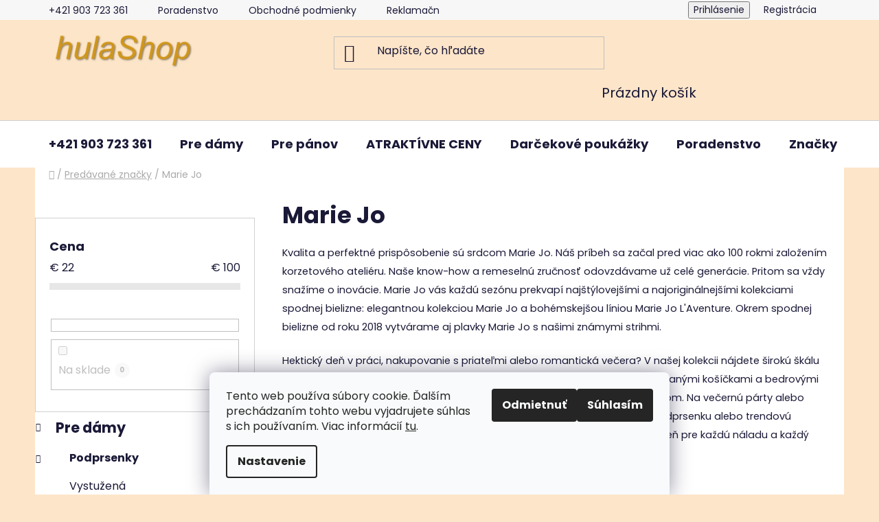

--- FILE ---
content_type: text/html; charset=utf-8
request_url: https://www.hulashop.sk/znacka/marie-jo/
body_size: 22071
content:
<!doctype html><html lang="sk" dir="ltr" class="header-background-light external-fonts-loaded"><head><meta charset="utf-8" /><meta name="viewport" content="width=device-width,initial-scale=1" /><title>Marie Jo - HulaShop.sk</title><link rel="preconnect" href="https://cdn.myshoptet.com" /><link rel="dns-prefetch" href="https://cdn.myshoptet.com" /><link rel="preload" href="https://cdn.myshoptet.com/prj/dist/master/cms/libs/jquery/jquery-1.11.3.min.js" as="script" /><link href="https://cdn.myshoptet.com/prj/dist/master/cms/templates/frontend_templates/shared/css/font-face/poppins.css" rel="stylesheet"><link href="https://cdn.myshoptet.com/prj/dist/master/shop/dist/font-shoptet-13.css.3c47e30adfa2e9e2683b.css" rel="stylesheet"><script>
dataLayer = [];
dataLayer.push({'shoptet' : {
    "pageId": -24,
    "pageType": "article",
    "currency": "EUR",
    "currencyInfo": {
        "decimalSeparator": ",",
        "exchangeRate": 1,
        "priceDecimalPlaces": 2,
        "symbol": "\u20ac",
        "symbolLeft": 1,
        "thousandSeparator": " "
    },
    "language": "sk",
    "projectId": 299532,
    "cartInfo": {
        "id": null,
        "freeShipping": false,
        "freeShippingFrom": 100,
        "leftToFreeGift": {
            "formattedPrice": "\u20ac0",
            "priceLeft": 0
        },
        "freeGift": false,
        "leftToFreeShipping": {
            "priceLeft": 100,
            "dependOnRegion": 0,
            "formattedPrice": "\u20ac100"
        },
        "discountCoupon": [],
        "getNoBillingShippingPrice": {
            "withoutVat": 0,
            "vat": 0,
            "withVat": 0
        },
        "cartItems": [],
        "taxMode": "ORDINARY"
    },
    "cart": [],
    "customer": {
        "priceRatio": 1,
        "priceListId": 1,
        "groupId": null,
        "registered": false,
        "mainAccount": false
    }
}});
dataLayer.push({'cookie_consent' : {
    "marketing": "denied",
    "analytics": "denied"
}});
document.addEventListener('DOMContentLoaded', function() {
    shoptet.consent.onAccept(function(agreements) {
        if (agreements.length == 0) {
            return;
        }
        dataLayer.push({
            'cookie_consent' : {
                'marketing' : (agreements.includes(shoptet.config.cookiesConsentOptPersonalisation)
                    ? 'granted' : 'denied'),
                'analytics': (agreements.includes(shoptet.config.cookiesConsentOptAnalytics)
                    ? 'granted' : 'denied')
            },
            'event': 'cookie_consent'
        });
    });
});
</script>
<meta property="og:type" content="website"><meta property="og:site_name" content="hulashop.sk"><meta property="og:url" content="https://www.hulashop.sk/znacka/marie-jo/"><meta property="og:title" content="Marie Jo - HulaShop.sk"><meta name="author" content="HulaShop.sk"><meta name="web_author" content="Shoptet.sk"><meta name="dcterms.rightsHolder" content="www.hulashop.sk"><meta name="robots" content="index,follow"><meta property="og:image" content="https://cdn.myshoptet.com/usr/www.hulashop.sk/user/logos/screenshot_2024-12-10_124009.png?t=1769316625"><meta property="og:description" content="Marie Jo"><meta name="description" content="Marie Jo"><style>:root {--color-primary: #ffa97a;--color-primary-h: 21;--color-primary-s: 100%;--color-primary-l: 74%;--color-primary-hover: #ffa97a;--color-primary-hover-h: 21;--color-primary-hover-s: 100%;--color-primary-hover-l: 74%;--color-secondary: #ffa97a;--color-secondary-h: 21;--color-secondary-s: 100%;--color-secondary-l: 74%;--color-secondary-hover: #ffa97a;--color-secondary-hover-h: 21;--color-secondary-hover-s: 100%;--color-secondary-hover-l: 74%;--color-tertiary: #ffa97a;--color-tertiary-h: 21;--color-tertiary-s: 100%;--color-tertiary-l: 74%;--color-tertiary-hover: #ffa97a;--color-tertiary-hover-h: 21;--color-tertiary-hover-s: 100%;--color-tertiary-hover-l: 74%;--color-header-background: #fde5c9;--template-font: "Poppins";--template-headings-font: "Poppins";--header-background-url: none;--cookies-notice-background: #F8FAFB;--cookies-notice-color: #252525;--cookies-notice-button-hover: #27263f;--cookies-notice-link-hover: #3b3a5f;--templates-update-management-preview-mode-content: "Náhľad aktualizácií šablóny je aktívny pre váš prehliadač."}</style>
    
    <link href="https://cdn.myshoptet.com/prj/dist/master/shop/dist/main-13.less.fdb02770e668ba5a70b5.css" rel="stylesheet" />
            <link href="https://cdn.myshoptet.com/prj/dist/master/shop/dist/mobile-header-v1-13.less.629f2f48911e67d0188c.css" rel="stylesheet" />
    
    <script>var shoptet = shoptet || {};</script>
    <script src="https://cdn.myshoptet.com/prj/dist/master/shop/dist/main-3g-header.js.05f199e7fd2450312de2.js"></script>
<!-- User include --><!-- /User include --><link rel="shortcut icon" href="/favicon.png" type="image/x-icon" /><link rel="canonical" href="https://www.hulashop.sk/znacka/marie-jo/" /><style>/* custom background */@media (min-width: 992px) {body {background-color: #fde5c9 ;background-position: left top;background-repeat: repeat !important;background-attachment: scroll;}}</style>    <!-- Global site tag (gtag.js) - Google Analytics -->
    <script async src="https://www.googletagmanager.com/gtag/js?id=UA-140817355-1"></script>
    <script>
        
        window.dataLayer = window.dataLayer || [];
        function gtag(){dataLayer.push(arguments);}
        

                    console.debug('default consent data');

            gtag('consent', 'default', {"ad_storage":"denied","analytics_storage":"denied","ad_user_data":"denied","ad_personalization":"denied","wait_for_update":500});
            dataLayer.push({
                'event': 'default_consent'
            });
        
        gtag('js', new Date());

                gtag('config', 'UA-140817355-1', { 'groups': "UA" });
        
        
        
        
        
        
        
        
        
        
        
        
        
        
        
        
        
        
        
        
        document.addEventListener('DOMContentLoaded', function() {
            if (typeof shoptet.tracking !== 'undefined') {
                for (var id in shoptet.tracking.bannersList) {
                    gtag('event', 'view_promotion', {
                        "send_to": "UA",
                        "promotions": [
                            {
                                "id": shoptet.tracking.bannersList[id].id,
                                "name": shoptet.tracking.bannersList[id].name,
                                "position": shoptet.tracking.bannersList[id].position
                            }
                        ]
                    });
                }
            }

            shoptet.consent.onAccept(function(agreements) {
                if (agreements.length !== 0) {
                    console.debug('gtag consent accept');
                    var gtagConsentPayload =  {
                        'ad_storage': agreements.includes(shoptet.config.cookiesConsentOptPersonalisation)
                            ? 'granted' : 'denied',
                        'analytics_storage': agreements.includes(shoptet.config.cookiesConsentOptAnalytics)
                            ? 'granted' : 'denied',
                                                                                                'ad_user_data': agreements.includes(shoptet.config.cookiesConsentOptPersonalisation)
                            ? 'granted' : 'denied',
                        'ad_personalization': agreements.includes(shoptet.config.cookiesConsentOptPersonalisation)
                            ? 'granted' : 'denied',
                        };
                    console.debug('update consent data', gtagConsentPayload);
                    gtag('consent', 'update', gtagConsentPayload);
                    dataLayer.push(
                        { 'event': 'update_consent' }
                    );
                }
            });
        });
    </script>
</head><body class="desktop id--24 in-znacka template-13 type-manufacturer-detail multiple-columns-body columns-mobile-2 columns-3 smart-labels-active ums_forms_redesign--off ums_a11y_category_page--on ums_discussion_rating_forms--off ums_flags_display_unification--on ums_a11y_login--on mobile-header-version-1"><noscript>
    <style>
        #header {
            padding-top: 0;
            position: relative !important;
            top: 0;
        }
        .header-navigation {
            position: relative !important;
        }
        .overall-wrapper {
            margin: 0 !important;
        }
        body:not(.ready) {
            visibility: visible !important;
        }
    </style>
    <div class="no-javascript">
        <div class="no-javascript__title">Musíte zmeniť nastavenie vášho prehliadača</div>
        <div class="no-javascript__text">Pozrite sa na: <a href="https://www.google.com/support/bin/answer.py?answer=23852">Ako povoliť JavaScript vo vašom prehliadači</a>.</div>
        <div class="no-javascript__text">Ak používate software na blokovanie reklám, možno bude potrebné, aby ste povolili JavaScript z tejto stránky.</div>
        <div class="no-javascript__text">Ďakujeme.</div>
    </div>
</noscript>
    <div class="siteCookies siteCookies--bottom siteCookies--light js-siteCookies" role="dialog" data-testid="cookiesPopup" data-nosnippet>
        <div class="siteCookies__form">
            <div class="siteCookies__content">
                <div class="siteCookies__text">
                    Tento web používa súbory cookie. Ďalším prechádzaním tohto webu vyjadrujete súhlas s ich používaním. Viac informácií <a href="http://www.hulashop.sk/podmienky-ochrany-osobnych-udajov/" target="\&quot;_blank\&quot;">tu</a>.
                </div>
                <p class="siteCookies__links">
                    <button class="siteCookies__link js-cookies-settings" aria-label="Nastavenia cookies" data-testid="cookiesSettings">Nastavenie</button>
                </p>
            </div>
            <div class="siteCookies__buttonWrap">
                                    <button class="siteCookies__button js-cookiesConsentSubmit" value="reject" aria-label="Odmietnuť cookies" data-testid="buttonCookiesReject">Odmietnuť</button>
                                <button class="siteCookies__button js-cookiesConsentSubmit" value="all" aria-label="Prijať cookies" data-testid="buttonCookiesAccept">Súhlasím</button>
            </div>
        </div>
        <script>
            document.addEventListener("DOMContentLoaded", () => {
                const siteCookies = document.querySelector('.js-siteCookies');
                document.addEventListener("scroll", shoptet.common.throttle(() => {
                    const st = document.documentElement.scrollTop;
                    if (st > 1) {
                        siteCookies.classList.add('siteCookies--scrolled');
                    } else {
                        siteCookies.classList.remove('siteCookies--scrolled');
                    }
                }, 100));
            });
        </script>
    </div>
<a href="#content" class="skip-link sr-only">Prejsť na obsah</a><div class="overall-wrapper"><div class="user-action"><div class="container">
    <div class="user-action-in">
                    <div id="login" class="user-action-login popup-widget login-widget" role="dialog" aria-labelledby="loginHeading">
        <div class="popup-widget-inner">
                            <h2 id="loginHeading">Prihlásenie k vášmu účtu</h2><div id="customerLogin"><form action="/action/Customer/Login/" method="post" id="formLoginIncluded" class="csrf-enabled formLogin" data-testid="formLogin"><input type="hidden" name="referer" value="" /><div class="form-group"><div class="input-wrapper email js-validated-element-wrapper no-label"><input type="email" name="email" class="form-control" autofocus placeholder="E-mailová adresa (napr. jan@novak.sk)" data-testid="inputEmail" autocomplete="email" required /></div></div><div class="form-group"><div class="input-wrapper password js-validated-element-wrapper no-label"><input type="password" name="password" class="form-control" placeholder="Heslo" data-testid="inputPassword" autocomplete="current-password" required /><span class="no-display">Nemôžete vyplniť toto pole</span><input type="text" name="surname" value="" class="no-display" /></div></div><div class="form-group"><div class="login-wrapper"><button type="submit" class="btn btn-secondary btn-text btn-login" data-testid="buttonSubmit">Prihlásiť sa</button><div class="password-helper"><a href="/registracia/" data-testid="signup" rel="nofollow">Nová registrácia</a><a href="/klient/zabudnute-heslo/" rel="nofollow">Zabudnuté heslo</a></div></div></div></form>
</div>                    </div>
    </div>

                <div id="cart-widget" class="user-action-cart popup-widget cart-widget loader-wrapper" data-testid="popupCartWidget" role="dialog" aria-hidden="true">
            <div class="popup-widget-inner cart-widget-inner place-cart-here">
                <div class="loader-overlay">
                    <div class="loader"></div>
                </div>
            </div>
        </div>
    </div>
</div>
</div><div class="top-navigation-bar" data-testid="topNavigationBar">

    <div class="container">

                            <div class="top-navigation-menu">
                <ul class="top-navigation-bar-menu">
                                            <li class="top-navigation-menu-item-29">
                            <a href="/clanky/kontakt/" title="Kontakt">+421 903 723 361</a>
                        </li>
                                            <li class="top-navigation-menu-item-755">
                            <a href="/clanky/velkostna-tabulka/" title="Poradenstvo">Poradenstvo</a>
                        </li>
                                            <li class="top-navigation-menu-item-39">
                            <a href="/clanky/obchodne-podmienky/" title="Obchodné podmienky">Obchodné podmienky</a>
                        </li>
                                            <li class="top-navigation-menu-item-749">
                            <a href="/clanky/reklamacny-poriadok/" title="Reklamačný poriadok">Reklamačný poriadok</a>
                        </li>
                                            <li class="top-navigation-menu-item-691">
                            <a href="/clanky/podmienky-ochrany-osobnych-udajov/" title="Podmienky ochrany osobných údajov">Podmienky ochrany osobných údajov</a>
                        </li>
                                            <li class="top-navigation-menu-item-752">
                            <a href="/clanky/kamenne-obchody/" title="Kamenné Hula Shopy">Kamenné Hula Shopy</a>
                        </li>
                                    </ul>
                <div class="top-navigation-menu-trigger">Viac</div>
                <ul class="top-navigation-bar-menu-helper"></ul>
            </div>
        
        <div class="top-navigation-tools">
                        <button class="top-nav-button top-nav-button-login toggle-window" type="button" data-target="login" aria-haspopup="dialog" aria-controls="login" aria-expanded="false" data-testid="signin"><span>Prihlásenie</span></button>
    <a href="/registracia/" class="top-nav-button top-nav-button-register" data-testid="headerSignup">Registrácia</a>
        </div>

    </div>

</div>
<header id="header">
        <div class="header-top">
            <div class="container navigation-wrapper header-top-wrapper">
                <div class="site-name"><a href="/" data-testid="linkWebsiteLogo"><img src="https://cdn.myshoptet.com/usr/www.hulashop.sk/user/logos/screenshot_2024-12-10_124009.png" alt="HulaShop.sk" fetchpriority="low" /></a></div>                <div class="search" itemscope itemtype="https://schema.org/WebSite">
                    <meta itemprop="headline" content="Predávané značky"/><meta itemprop="url" content="https://www.hulashop.sk"/><meta itemprop="text" content="Marie Jo"/>                    <form action="/action/ProductSearch/prepareString/" method="post"
    id="formSearchForm" class="search-form compact-form js-search-main"
    itemprop="potentialAction" itemscope itemtype="https://schema.org/SearchAction" data-testid="searchForm">
    <fieldset>
        <meta itemprop="target"
            content="https://www.hulashop.sk/vyhladavanie/?string={string}"/>
        <input type="hidden" name="language" value="sk"/>
        
            
    <span class="search-input-icon" aria-hidden="true"></span>

<input
    type="search"
    name="string"
        class="query-input form-control search-input js-search-input"
    placeholder="Napíšte, čo hľadáte"
    autocomplete="off"
    required
    itemprop="query-input"
    aria-label="Vyhľadávanie"
    data-testid="searchInput"
>
            <button type="submit" class="btn btn-default search-button" data-testid="searchBtn">Hľadať</button>
        
    </fieldset>
</form>
                </div>
                <div class="navigation-buttons">
                    <a href="#" class="toggle-window" data-target="search" data-testid="linkSearchIcon"><span class="sr-only">Hľadať</span></a>
                        
    <a href="/kosik/" class="btn btn-icon toggle-window cart-count" data-target="cart" data-hover="true" data-redirect="true" data-testid="headerCart" rel="nofollow" aria-haspopup="dialog" aria-expanded="false" aria-controls="cart-widget">
        
                <span class="sr-only">Nákupný košík</span>
        
            <span class="cart-price visible-lg-inline-block" data-testid="headerCartPrice">
                                    Prázdny košík                            </span>
        
    
            </a>
                    <a href="#" class="toggle-window" data-target="navigation" data-testid="hamburgerMenu"></a>
                </div>
            </div>
        </div>
        <div class="header-bottom">
            <div class="container navigation-wrapper header-bottom-wrapper js-navigation-container">
                <nav id="navigation" aria-label="Hlavné menu" data-collapsible="true"><div class="navigation-in menu"><ul class="menu-level-1" role="menubar" data-testid="headerMenuItems"><li class="menu-item-29" role="none"><a href="/clanky/kontakt/" data-testid="headerMenuItem" role="menuitem" aria-expanded="false"><b>+421 903 723 361</b></a></li>
<li class="menu-item-701 ext" role="none"><a href="/kategoria/pre-damy/" data-testid="headerMenuItem" role="menuitem" aria-haspopup="true" aria-expanded="false"><b>Pre dámy</b><span class="submenu-arrow"></span></a><ul class="menu-level-2" aria-label="Pre dámy" tabindex="-1" role="menu"><li class="menu-item-695 has-third-level" role="none"><a href="/kategoria/podprsenky/" class="menu-image" data-testid="headerMenuItem" tabindex="-1" aria-hidden="true"><img src="data:image/svg+xml,%3Csvg%20width%3D%22140%22%20height%3D%22100%22%20xmlns%3D%22http%3A%2F%2Fwww.w3.org%2F2000%2Fsvg%22%3E%3C%2Fsvg%3E" alt="" aria-hidden="true" width="140" height="100"  data-src="https://cdn.myshoptet.com/usr/www.hulashop.sk/user/categories/thumb/pi480-203210-004-b-348c1af12d280d88b1f951cc2649e1fa_150_198_311112.jpg" fetchpriority="low" /></a><div><a href="/kategoria/podprsenky/" data-testid="headerMenuItem" role="menuitem"><span>Podprsenky</span></a>
                                                    <ul class="menu-level-3" role="menu">
                                                                    <li class="menu-item-804" role="none">
                                        <a href="/kategoria/vystuzena/" data-testid="headerMenuItem" role="menuitem">
                                            Vystužená</a>,                                    </li>
                                                                    <li class="menu-item-807" role="none">
                                        <a href="/kategoria/bez-vystuze/" data-testid="headerMenuItem" role="menuitem">
                                            Bez výstuže</a>,                                    </li>
                                                                    <li class="menu-item-810" role="none">
                                        <a href="/kategoria/bez-kostice/" data-testid="headerMenuItem" role="menuitem">
                                            Bez kostice</a>,                                    </li>
                                                                    <li class="menu-item-813" role="none">
                                        <a href="/kategoria/push-up/" data-testid="headerMenuItem" role="menuitem">
                                            Push-up</a>,                                    </li>
                                                                    <li class="menu-item-819" role="none">
                                        <a href="/kategoria/bezsvove/" data-testid="headerMenuItem" role="menuitem">
                                            Bezšvové</a>,                                    </li>
                                                                    <li class="menu-item-825" role="none">
                                        <a href="/kategoria/spacer/" data-testid="headerMenuItem" role="menuitem">
                                            Spacer</a>,                                    </li>
                                                                    <li class="menu-item-831" role="none">
                                        <a href="/kategoria/dojciace/" data-testid="headerMenuItem" role="menuitem">
                                            Kojenecké</a>                                    </li>
                                                            </ul>
                        </div></li><li class="menu-item-704" role="none"><a href="/kategoria/sportove-podprsenky/" class="menu-image" data-testid="headerMenuItem" tabindex="-1" aria-hidden="true"><img src="data:image/svg+xml,%3Csvg%20width%3D%22140%22%20height%3D%22100%22%20xmlns%3D%22http%3A%2F%2Fwww.w3.org%2F2000%2Fsvg%22%3E%3C%2Fsvg%3E" alt="" aria-hidden="true" width="140" height="100"  data-src="https://cdn.myshoptet.com/usr/www.hulashop.sk/user/categories/thumb/5527_416_01_(1).jpg" fetchpriority="low" /></a><div><a href="/kategoria/sportove-podprsenky/" data-testid="headerMenuItem" role="menuitem"><span>Športové podprsenky</span></a>
                        </div></li><li class="menu-item-767" role="none"><a href="/kategoria/plavky/" class="menu-image" data-testid="headerMenuItem" tabindex="-1" aria-hidden="true"><img src="data:image/svg+xml,%3Csvg%20width%3D%22140%22%20height%3D%22100%22%20xmlns%3D%22http%3A%2F%2Fwww.w3.org%2F2000%2Fsvg%22%3E%3C%2Fsvg%3E" alt="" aria-hidden="true" width="140" height="100"  data-src="https://cdn.myshoptet.com/usr/www.hulashop.sk/user/categories/thumb/i4v_(3).jpg" fetchpriority="low" /></a><div><a href="/kategoria/plavky/" data-testid="headerMenuItem" role="menuitem"><span>Plavky</span></a>
                        </div></li><li class="menu-item-710" role="none"><a href="/kategoria/nohavicky/" class="menu-image" data-testid="headerMenuItem" tabindex="-1" aria-hidden="true"><img src="data:image/svg+xml,%3Csvg%20width%3D%22140%22%20height%3D%22100%22%20xmlns%3D%22http%3A%2F%2Fwww.w3.org%2F2000%2Fsvg%22%3E%3C%2Fsvg%3E" alt="" aria-hidden="true" width="140" height="100"  data-src="https://cdn.myshoptet.com/usr/www.hulashop.sk/user/categories/thumb/eservices_marie_jo-lingerie-control_briefs-color_studio-0521631-black-0_3452366.jpg" fetchpriority="low" /></a><div><a href="/kategoria/nohavicky/" data-testid="headerMenuItem" role="menuitem"><span>Nohavičky</span></a>
                        </div></li><li class="menu-item-707" role="none"><a href="/kategoria/body/" class="menu-image" data-testid="headerMenuItem" tabindex="-1" aria-hidden="true"><img src="data:image/svg+xml,%3Csvg%20width%3D%22140%22%20height%3D%22100%22%20xmlns%3D%22http%3A%2F%2Fwww.w3.org%2F2000%2Fsvg%22%3E%3C%2Fsvg%3E" alt="" aria-hidden="true" width="140" height="100"  data-src="https://cdn.myshoptet.com/usr/www.hulashop.sk/user/categories/thumb/body-s-kosticou-primadonna-madison-0462120-361.jpg" fetchpriority="low" /></a><div><a href="/kategoria/body/" data-testid="headerMenuItem" role="menuitem"><span>Body</span></a>
                        </div></li><li class="menu-item-728" role="none"><a href="/kategoria/tricka-a-tielka-pre-zeny/" class="menu-image" data-testid="headerMenuItem" tabindex="-1" aria-hidden="true"><img src="data:image/svg+xml,%3Csvg%20width%3D%22140%22%20height%3D%22100%22%20xmlns%3D%22http%3A%2F%2Fwww.w3.org%2F2000%2Fsvg%22%3E%3C%2Fsvg%3E" alt="" aria-hidden="true" width="140" height="100"  data-src="https://cdn.myshoptet.com/usr/www.hulashop.sk/user/categories/thumb/3759-4_fv.jpg" fetchpriority="low" /></a><div><a href="/kategoria/tricka-a-tielka-pre-zeny/" data-testid="headerMenuItem" role="menuitem"><span>Tričká a tielka</span></a>
                        </div></li><li class="menu-item-743" role="none"><a href="/kategoria/nocne-pradlo/" class="menu-image" data-testid="headerMenuItem" tabindex="-1" aria-hidden="true"><img src="data:image/svg+xml,%3Csvg%20width%3D%22140%22%20height%3D%22100%22%20xmlns%3D%22http%3A%2F%2Fwww.w3.org%2F2000%2Fsvg%22%3E%3C%2Fsvg%3E" alt="" aria-hidden="true" width="140" height="100"  data-src="https://cdn.myshoptet.com/usr/www.hulashop.sk/user/categories/thumb/nocna-kosela-lise-charmel-ala1303-709.png" fetchpriority="low" /></a><div><a href="/kategoria/nocne-pradlo/" data-testid="headerMenuItem" role="menuitem"><span>Nočné prádlo</span></a>
                        </div></li><li class="menu-item-773" role="none"><a href="/kategoria/leginy/" class="menu-image" data-testid="headerMenuItem" tabindex="-1" aria-hidden="true"><img src="data:image/svg+xml,%3Csvg%20width%3D%22140%22%20height%3D%22100%22%20xmlns%3D%22http%3A%2F%2Fwww.w3.org%2F2000%2Fsvg%22%3E%3C%2Fsvg%3E" alt="" aria-hidden="true" width="140" height="100"  data-src="https://cdn.myshoptet.com/usr/www.hulashop.sk/user/categories/thumb/leggins-mey-noblesse-28965-487.jpg" fetchpriority="low" /></a><div><a href="/kategoria/leginy/" data-testid="headerMenuItem" role="menuitem"><span>Legíny</span></a>
                        </div></li><li class="menu-item-776" role="none"><a href="/kategoria/saty-a-tuniky/" class="menu-image" data-testid="headerMenuItem" tabindex="-1" aria-hidden="true"><img src="data:image/svg+xml,%3Csvg%20width%3D%22140%22%20height%3D%22100%22%20xmlns%3D%22http%3A%2F%2Fwww.w3.org%2F2000%2Fsvg%22%3E%3C%2Fsvg%3E" alt="" aria-hidden="true" width="140" height="100"  data-src="https://cdn.myshoptet.com/usr/www.hulashop.sk/user/categories/thumb/3531_saty-david-db23-006.jpg" fetchpriority="low" /></a><div><a href="/kategoria/saty-a-tuniky/" data-testid="headerMenuItem" role="menuitem"><span>Šaty a tuniky</span></a>
                        </div></li><li class="menu-item-798" role="none"><a href="/kategoria/oblecenie/" class="menu-image" data-testid="headerMenuItem" tabindex="-1" aria-hidden="true"><img src="data:image/svg+xml,%3Csvg%20width%3D%22140%22%20height%3D%22100%22%20xmlns%3D%22http%3A%2F%2Fwww.w3.org%2F2000%2Fsvg%22%3E%3C%2Fsvg%3E" alt="" aria-hidden="true" width="140" height="100"  data-src="https://cdn.myshoptet.com/usr/www.hulashop.sk/user/categories/thumb/16960-408_20200819193110-1.jpg" fetchpriority="low" /></a><div><a href="/kategoria/oblecenie/" data-testid="headerMenuItem" role="menuitem"><span>Domáce oblečenie</span></a>
                        </div></li></ul></li>
<li class="menu-item-719 ext" role="none"><a href="/kategoria/pre-panov/" data-testid="headerMenuItem" role="menuitem" aria-haspopup="true" aria-expanded="false"><b>Pre pánov</b><span class="submenu-arrow"></span></a><ul class="menu-level-2" aria-label="Pre pánov" tabindex="-1" role="menu"><li class="menu-item-731" role="none"><a href="/kategoria/tricka-a-tielka-pre-muzov/" class="menu-image" data-testid="headerMenuItem" tabindex="-1" aria-hidden="true"><img src="data:image/svg+xml,%3Csvg%20width%3D%22140%22%20height%3D%22100%22%20xmlns%3D%22http%3A%2F%2Fwww.w3.org%2F2000%2Fsvg%22%3E%3C%2Fsvg%3E" alt="" aria-hidden="true" width="140" height="100"  data-src="https://cdn.myshoptet.com/usr/www.hulashop.sk/user/categories/thumb/mey-tricko-s-kratkym-rukavom-31.jpg" fetchpriority="low" /></a><div><a href="/kategoria/tricka-a-tielka-pre-muzov/" data-testid="headerMenuItem" role="menuitem"><span>Tričká a tielka</span></a>
                        </div></li><li class="menu-item-734" role="none"><a href="/kategoria/boxerky-a-slipy/" class="menu-image" data-testid="headerMenuItem" tabindex="-1" aria-hidden="true"><img src="data:image/svg+xml,%3Csvg%20width%3D%22140%22%20height%3D%22100%22%20xmlns%3D%22http%3A%2F%2Fwww.w3.org%2F2000%2Fsvg%22%3E%3C%2Fsvg%3E" alt="" aria-hidden="true" width="140" height="100"  data-src="https://cdn.myshoptet.com/usr/www.hulashop.sk/user/categories/thumb/olaf-benz-boxerky-minipant-phantom-1-03493-205.jpg" fetchpriority="low" /></a><div><a href="/kategoria/boxerky-a-slipy/" data-testid="headerMenuItem" role="menuitem"><span>Boxerky a slipy</span></a>
                        </div></li><li class="menu-item-850" role="none"><a href="/kategoria/panske-plavky/" class="menu-image" data-testid="headerMenuItem" tabindex="-1" aria-hidden="true"><img src="data:image/svg+xml,%3Csvg%20width%3D%22140%22%20height%3D%22100%22%20xmlns%3D%22http%3A%2F%2Fwww.w3.org%2F2000%2Fsvg%22%3E%3C%2Fsvg%3E" alt="" aria-hidden="true" width="140" height="100"  data-src="https://cdn.myshoptet.com/usr/www.hulashop.sk/user/categories/thumb/3549_ss23-mey-serie-fish-32058-668-1.jpg" fetchpriority="low" /></a><div><a href="/kategoria/panske-plavky/" data-testid="headerMenuItem" role="menuitem"><span>Pánske plavky</span></a>
                        </div></li><li class="menu-item-737" role="none"><a href="/kategoria/pyzama/" class="menu-image" data-testid="headerMenuItem" tabindex="-1" aria-hidden="true"><img src="data:image/svg+xml,%3Csvg%20width%3D%22140%22%20height%3D%22100%22%20xmlns%3D%22http%3A%2F%2Fwww.w3.org%2F2000%2Fsvg%22%3E%3C%2Fsvg%3E" alt="" aria-hidden="true" width="140" height="100"  data-src="https://cdn.myshoptet.com/usr/www.hulashop.sk/user/categories/thumb/pyzamo-mey-13881-780.png" fetchpriority="low" /></a><div><a href="/kategoria/pyzama/" data-testid="headerMenuItem" role="menuitem"><span>Pyžamá</span></a>
                        </div></li></ul></li>
<li class="menu-item-856" role="none"><a href="/kategoria/atraktivneceny/" data-testid="headerMenuItem" role="menuitem" aria-expanded="false"><b>ATRAKTÍVNE CENY</b></a></li>
<li class="menu-item-864" role="none"><a href="/kategoria/darcekove-poukazky/" data-testid="headerMenuItem" role="menuitem" aria-expanded="false"><b>Darčekové poukážky</b></a></li>
<li class="menu-item-external-39" role="none"><a href="https://www.hulashop.sk/clanky/velkostna-tabulka/" data-testid="headerMenuItem" role="menuitem" aria-expanded="false"><b>Poradenstvo</b></a></li>
<li class="ext" id="nav-manufacturers" role="none"><a href="https://www.hulashop.sk/znacka/" data-testid="brandsText" role="menuitem"><b>Značky</b><span class="submenu-arrow"></span></a><ul class="menu-level-2" role="menu"><li role="none"><a href="/znacka/anita/" data-testid="brandName" role="menuitem"><span>Anita</span></a></li><li role="none"><a href="/znacka/antigel/" data-testid="brandName" role="menuitem"><span>Antigel</span></a></li><li role="none"><a href="/znacka/david/" data-testid="brandName" role="menuitem"><span>David</span></a></li><li role="none"><a href="/znacka/empreinte/" data-testid="brandName" role="menuitem"><span>Empreinte</span></a></li><li role="none"><a href="/znacka/felina/" data-testid="brandName" role="menuitem"><span>Felina</span></a></li><li role="none"><a href="/znacka/frigo/" data-testid="brandName" role="menuitem"><span>Frigo</span></a></li><li role="none"><a href="/znacka/gottex-2/" data-testid="brandName" role="menuitem"><span>Gottex</span></a></li><li role="none"><a href="/znacka/charmline/" data-testid="brandName" role="menuitem"><span>Charmline</span></a></li><li role="none"><a href="/znacka/iconique/" data-testid="brandName" role="menuitem"><span>Iconique</span></a></li><li role="none"><a href="/znacka/lidea/" data-testid="brandName" role="menuitem"><span>Lidea</span></a></li><li role="none"><a href="/znacka/lise-charmel/" data-testid="brandName" role="menuitem"><span>Lise Charmel</span></a></li><li class="active" role="none"><a href="/znacka/marie-jo/" data-testid="brandName" role="menuitem"><span>Marie Jo</span></a></li><li role="none"><a href="/znacka/marlies-dekkers/" data-testid="brandName" role="menuitem"><span>Marlies Dekkers</span></a></li><li role="none"><a href="/znacka/mey/" data-testid="brandName" role="menuitem"><span>Mey</span></a></li><li role="none"><a href="/znacka/olaf-benz/" data-testid="brandName" role="menuitem"><span>Olaf Benz</span></a></li><li role="none"><a href="/znacka/prima-donna/" data-testid="brandName" role="menuitem"><span>Prima Donna</span></a></li><li role="none"><a href="/znacka/simone-perele/" data-testid="brandName" role="menuitem"><span>Simone Perele</span></a></li><li role="none"><a href="/znacka/triola/" data-testid="brandName" role="menuitem"><span>Triola</span></a></li><li role="none"><a href="/znacka/vamp/" data-testid="brandName" role="menuitem"><span>Vamp</span></a></li></ul>
</li></ul>
    <ul class="navigationActions" role="menu">
                            <li role="none">
                                    <a href="/login/?backTo=%2Fznacka%2Fmarie-jo%2F" rel="nofollow" data-testid="signin" role="menuitem"><span>Prihlásenie</span></a>
                            </li>
                        </ul>
</div><span class="navigation-close"></span></nav><div class="menu-helper" data-testid="hamburgerMenu"><span>Viac</span></div>
            </div>
        </div>
    </header><!-- / header -->


<div id="content-wrapper" class="container content-wrapper">
    
                                <div class="breadcrumbs navigation-home-icon-wrapper" itemscope itemtype="https://schema.org/BreadcrumbList">
                                                                            <span id="navigation-first" data-basetitle="HulaShop.sk" itemprop="itemListElement" itemscope itemtype="https://schema.org/ListItem">
                <a href="/" itemprop="item" class="navigation-home-icon"><span class="sr-only" itemprop="name">Domov</span></a>
                <span class="navigation-bullet">/</span>
                <meta itemprop="position" content="1" />
            </span>
                                <span id="navigation-1" itemprop="itemListElement" itemscope itemtype="https://schema.org/ListItem">
                <a href="/clanky/znacka/" itemprop="item" data-testid="breadcrumbsSecondLevel"><span itemprop="name">Predávané značky</span></a>
                <span class="navigation-bullet">/</span>
                <meta itemprop="position" content="2" />
            </span>
                                            <span id="navigation-2" itemprop="itemListElement" itemscope itemtype="https://schema.org/ListItem" data-testid="breadcrumbsLastLevel">
                <meta itemprop="item" content="https://www.hulashop.sk/znacka/marie-jo/" />
                <meta itemprop="position" content="3" />
                <span itemprop="name" data-title="Marie Jo">Marie Jo</span>
            </span>
            </div>
            
    <div class="content-wrapper-in">
                                                <aside class="sidebar sidebar-left"  data-testid="sidebarMenu">
                                                                                                <div class="sidebar-inner">
                                                                                                        <div class="box box-bg-variant box-sm box-filters"><div id="filters-default-position" data-filters-default-position="left"></div><div class="filters-wrapper"><div class="filters-unveil-button-wrapper" data-testid='buttonOpenFilter'><a href="#" class="btn btn-default unveil-button" data-unveil="filters" data-text="Zavrieť filter">Otvoriť filter</a></div><div id="filters" class="filters"><div class="slider-wrapper"><h4><span>Cena</span></h4><div class="slider-header"><span class="from">€ <span id="min">22</span></span><span class="to">€ <span id="max">100</span></span></div><div class="slider-content"><div id="slider" class="param-price-filter"></div></div><span id="currencyExchangeRate" class="no-display">1</span><span id="categoryMinValue" class="no-display">22</span><span id="categoryMaxValue" class="no-display">100</span></div><form action="/action/ProductsListing/setPriceFilter/" method="post" id="price-filter-form"><fieldset id="price-filter"><input type="hidden" value="22" name="priceMin" id="price-value-min" /><input type="hidden" value="100" name="priceMax" id="price-value-max" /><input type="hidden" name="referer" value="/znacka/marie-jo/" /></fieldset></form><div class="filter-sections"><div class="filter-section filter-section-boolean"><div class="param-filter-top"><form action="/action/ProductsListing/setStockFilter/" method="post"><fieldset><div><input type="checkbox" value="1" name="stock" id="stock" data-url="https://www.hulashop.sk/znacka/marie-jo/?stock=1" data-filter-id="1" data-filter-code="stock"  disabled="disabled" autocomplete="off" /><label for="stock" class="filter-label disabled">Na sklade <span class="filter-count">0</span></label></div><input type="hidden" name="referer" value="/znacka/marie-jo/" /></fieldset></form></div></div></div></div></div></div>
                                                                                                            <div class="box box-bg-default box-categories">    <div class="skip-link__wrapper">
        <span id="categories-start" class="skip-link__target js-skip-link__target sr-only" tabindex="-1">&nbsp;</span>
        <a href="#categories-end" class="skip-link skip-link--start sr-only js-skip-link--start">Preskočiť kategórie</a>
    </div>




<div id="categories"><div class="categories cat-01 expandable expanded" id="cat-701"><div class="topic"><a href="/kategoria/pre-damy/">Pre dámy<span class="cat-trigger">&nbsp;</span></a></div>

                    <ul class=" expanded">
                                        <li class="
                                 expandable                 expanded                ">
                <a href="/kategoria/podprsenky/">
                    Podprsenky
                    <span class="cat-trigger">&nbsp;</span>                </a>
                                                            

                    <ul class=" expanded">
                                        <li >
                <a href="/kategoria/vystuzena/">
                    Vystužená
                                    </a>
                                                                </li>
                                <li >
                <a href="/kategoria/bez-vystuze/">
                    Bez výstuže
                                    </a>
                                                                </li>
                                <li >
                <a href="/kategoria/bez-kostice/">
                    Bez kostice
                                    </a>
                                                                </li>
                                <li >
                <a href="/kategoria/push-up/">
                    Push-up
                                    </a>
                                                                </li>
                                <li >
                <a href="/kategoria/bezsvove/">
                    Bezšvové
                                    </a>
                                                                </li>
                                <li >
                <a href="/kategoria/spacer/">
                    Spacer
                                    </a>
                                                                </li>
                                <li >
                <a href="/kategoria/dojciace/">
                    Kojenecké
                                    </a>
                                                                </li>
                </ul>
    
                                                </li>
                                <li >
                <a href="/kategoria/sportove-podprsenky/">
                    Športové podprsenky
                                    </a>
                                                                </li>
                                <li >
                <a href="/kategoria/plavky/">
                    Plavky
                                    </a>
                                                                </li>
                                <li >
                <a href="/kategoria/nohavicky/">
                    Nohavičky
                                    </a>
                                                                </li>
                                <li >
                <a href="/kategoria/body/">
                    Body
                                    </a>
                                                                </li>
                                <li >
                <a href="/kategoria/tricka-a-tielka-pre-zeny/">
                    Tričká a tielka
                                    </a>
                                                                </li>
                                <li >
                <a href="/kategoria/nocne-pradlo/">
                    Nočné prádlo
                                    </a>
                                                                </li>
                                <li >
                <a href="/kategoria/leginy/">
                    Legíny
                                    </a>
                                                                </li>
                                <li >
                <a href="/kategoria/saty-a-tuniky/">
                    Šaty a tuniky
                                    </a>
                                                                </li>
                                <li >
                <a href="/kategoria/oblecenie/">
                    Domáce oblečenie
                                    </a>
                                                                </li>
                </ul>
    </div><div class="categories cat-02 expandable expanded" id="cat-719"><div class="topic"><a href="/kategoria/pre-panov/">Pre pánov<span class="cat-trigger">&nbsp;</span></a></div>

                    <ul class=" expanded">
                                        <li >
                <a href="/kategoria/tricka-a-tielka-pre-muzov/">
                    Tričká a tielka
                                    </a>
                                                                </li>
                                <li >
                <a href="/kategoria/boxerky-a-slipy/">
                    Boxerky a slipy
                                    </a>
                                                                </li>
                                <li >
                <a href="/kategoria/panske-plavky/">
                    Pánske plavky
                                    </a>
                                                                </li>
                                <li >
                <a href="/kategoria/pyzama/">
                    Pyžamá
                                    </a>
                                                                </li>
                </ul>
    </div><div class="categories cat-01 expanded" id="cat-856"><div class="topic"><a href="/kategoria/atraktivneceny/">ATRAKTÍVNE CENY<span class="cat-trigger">&nbsp;</span></a></div></div><div class="categories cat-02 expanded" id="cat-864"><div class="topic"><a href="/kategoria/darcekove-poukazky/">Darčekové poukážky<span class="cat-trigger">&nbsp;</span></a></div></div>                <div class="categories cat-01 expandable" id="cat-manufacturers" data-testid="brandsList">
            
            <div class="topic"><a href="https://www.hulashop.sk/znacka/" data-testid="brandsText">Značky</a></div>
            <ul class="menu-level-2" role="menu"><li role="none"><a href="/znacka/anita/" data-testid="brandName" role="menuitem"><span>Anita</span></a></li><li role="none"><a href="/znacka/antigel/" data-testid="brandName" role="menuitem"><span>Antigel</span></a></li><li role="none"><a href="/znacka/david/" data-testid="brandName" role="menuitem"><span>David</span></a></li><li role="none"><a href="/znacka/empreinte/" data-testid="brandName" role="menuitem"><span>Empreinte</span></a></li><li role="none"><a href="/znacka/felina/" data-testid="brandName" role="menuitem"><span>Felina</span></a></li><li role="none"><a href="/znacka/frigo/" data-testid="brandName" role="menuitem"><span>Frigo</span></a></li><li role="none"><a href="/znacka/gottex-2/" data-testid="brandName" role="menuitem"><span>Gottex</span></a></li><li role="none"><a href="/znacka/charmline/" data-testid="brandName" role="menuitem"><span>Charmline</span></a></li><li role="none"><a href="/znacka/iconique/" data-testid="brandName" role="menuitem"><span>Iconique</span></a></li><li role="none"><a href="/znacka/lidea/" data-testid="brandName" role="menuitem"><span>Lidea</span></a></li><li role="none"><a href="/znacka/lise-charmel/" data-testid="brandName" role="menuitem"><span>Lise Charmel</span></a></li><li class="active" role="none"><a href="/znacka/marie-jo/" data-testid="brandName" role="menuitem"><span>Marie Jo</span></a></li><li role="none"><a href="/znacka/marlies-dekkers/" data-testid="brandName" role="menuitem"><span>Marlies Dekkers</span></a></li><li role="none"><a href="/znacka/mey/" data-testid="brandName" role="menuitem"><span>Mey</span></a></li><li role="none"><a href="/znacka/olaf-benz/" data-testid="brandName" role="menuitem"><span>Olaf Benz</span></a></li><li role="none"><a href="/znacka/prima-donna/" data-testid="brandName" role="menuitem"><span>Prima Donna</span></a></li><li role="none"><a href="/znacka/simone-perele/" data-testid="brandName" role="menuitem"><span>Simone Perele</span></a></li><li role="none"><a href="/znacka/triola/" data-testid="brandName" role="menuitem"><span>Triola</span></a></li><li role="none"><a href="/znacka/vamp/" data-testid="brandName" role="menuitem"><span>Vamp</span></a></li></ul>
        </div>
    </div>

    <div class="skip-link__wrapper">
        <a href="#categories-start" class="skip-link skip-link--end sr-only js-skip-link--end" tabindex="-1" hidden>Preskočiť kategórie</a>
        <span id="categories-end" class="skip-link__target js-skip-link__target sr-only" tabindex="-1">&nbsp;</span>
    </div>
</div>
                                                                                                            <div class="box box-bg-variant box-sm box-topProducts">        <div class="top-products-wrapper js-top10" >
        <h4><span>Top 5 produktov</span></h4>
        <ol class="top-products">
                            <li class="display-image">
                                            <a href="/nohavicky/nohavicky-mey-organic-29815-x/" class="top-products-image">
                            <img src="data:image/svg+xml,%3Csvg%20width%3D%22100%22%20height%3D%22100%22%20xmlns%3D%22http%3A%2F%2Fwww.w3.org%2F2000%2Fsvg%22%3E%3C%2Fsvg%3E" alt="Nohavičky MEY Organic 29815" width="100" height="100"  data-src="https://cdn.myshoptet.com/usr/www.hulashop.sk/user/shop/related/1541-6_nohavicky-mey-organic-29815.jpg?675825a8" fetchpriority="low" />
                        </a>
                                        <a href="/nohavicky/nohavicky-mey-organic-29815-x/" class="top-products-content">
                        <span class="top-products-name">  Nohavičky MEY Organic 29815</span>
                        
                                                        <strong>
                                €13,99
                                    

                            </strong>
                                                    
                    </a>
                </li>
                            <li class="display-image">
                                            <a href="/podprsenky/podprsenka-bez-kostice-anita-clara-5459/" class="top-products-image">
                            <img src="data:image/svg+xml,%3Csvg%20width%3D%22100%22%20height%3D%22100%22%20xmlns%3D%22http%3A%2F%2Fwww.w3.org%2F2000%2Fsvg%22%3E%3C%2Fsvg%3E" alt="Podprsenka nevystužená bez kostice Anita Clara 5459" width="100" height="100"  data-src="https://cdn.myshoptet.com/usr/www.hulashop.sk/user/shop/related/1511-8_podprsenka-nevystuzena-bez-kostice-anita-clara-5459.jpg?677d0532" fetchpriority="low" />
                        </a>
                                        <a href="/podprsenky/podprsenka-bez-kostice-anita-clara-5459/" class="top-products-content">
                        <span class="top-products-name">  Podprsenka nevystužená bez kostice Anita Clara 5459</span>
                        
                                                        <strong>
                                €53,95
                                    

                            </strong>
                                                    
                    </a>
                </li>
                            <li class="display-image">
                                            <a href="/saty-a-tuniky/david-spodnicka-db-vest/" class="top-products-image">
                            <img src="data:image/svg+xml,%3Csvg%20width%3D%22100%22%20height%3D%22100%22%20xmlns%3D%22http%3A%2F%2Fwww.w3.org%2F2000%2Fsvg%22%3E%3C%2Fsvg%3E" alt="db vest" width="100" height="100"  data-src="https://cdn.myshoptet.com/usr/www.hulashop.sk/user/shop/related/4920_db-vest.png?675825a8" fetchpriority="low" />
                        </a>
                                        <a href="/saty-a-tuniky/david-spodnicka-db-vest/" class="top-products-content">
                        <span class="top-products-name">  David spodnička DB-Vest</span>
                        
                                                        <strong>
                                €21,95
                                    

                            </strong>
                                                    
                    </a>
                </li>
                            <li class="display-image">
                                            <a href="/bez-vystuze/podprsenka-nevystuzena-hladka-empreinte-melody-0786/" class="top-products-image">
                            <img src="data:image/svg+xml,%3Csvg%20width%3D%22100%22%20height%3D%22100%22%20xmlns%3D%22http%3A%2F%2Fwww.w3.org%2F2000%2Fsvg%22%3E%3C%2Fsvg%3E" alt="soutien gorge emboitant invisible melody black" width="100" height="100"  data-src="https://cdn.myshoptet.com/usr/www.hulashop.sk/user/shop/related/2947-1_soutien-gorge-emboitant-invisible-melody-black.jpg?675825a8" fetchpriority="low" />
                        </a>
                                        <a href="/bez-vystuze/podprsenka-nevystuzena-hladka-empreinte-melody-0786/" class="top-products-content">
                        <span class="top-products-name">  Podprsenka nevystužená hladká s kosticou Empreinte Melody 0786</span>
                        
                                                        <strong>
                                €125,50
                                    

                            </strong>
                                                    
                    </a>
                </li>
                            <li class="display-image">
                                            <a href="/pre-panov/slipy-mey-software-42541/" class="top-products-image">
                            <img src="data:image/svg+xml,%3Csvg%20width%3D%22100%22%20height%3D%22100%22%20xmlns%3D%22http%3A%2F%2Fwww.w3.org%2F2000%2Fsvg%22%3E%3C%2Fsvg%3E" alt="Pánské slipy Mey Software 42541" width="100" height="100"  data-src="https://cdn.myshoptet.com/usr/www.hulashop.sk/user/shop/related/1319_panske-slipy-mey-software-42541.jpg?675825a8" fetchpriority="low" />
                        </a>
                                        <a href="/pre-panov/slipy-mey-software-42541/" class="top-products-content">
                        <span class="top-products-name">  Pánské slipy Mey Software 42541</span>
                        
                                                        <strong>
                                €10,95
                                    

                            </strong>
                                                    
                    </a>
                </li>
                    </ol>
    </div>
</div>
                                                                    </div>
                                                            </aside>
                            <main id="content" class="content narrow">
                                <div class="manufacturerDetail">
        <h1 class="category-title" data-testid="titleCategory">Marie Jo</h1>
                <p><span style="font-size: 11pt;">Kvalita a perfektné prispôsobenie sú srdcom Marie Jo. Náš príbeh sa začal pred viac ako 100 rokmi založením korzetového ateliéru. Naše know-how a remeselnú zručnosť odovzdávame už celé generácie. Pritom sa vždy snažíme o inovácie. Marie Jo vás každú sezónu prekvapí najštýlovejšími a najoriginálnejšími kolekciami spodnej bielizne: elegantnou kolekciou Marie Jo a bohémskejšou líniou Marie Jo L'Aventure. Okrem spodnej bielizne od roku 2018 vytvárame aj plavky Marie Jo s našimi známymi strihmi.</span></p>
<p><span style="font-size: 11pt;">Hektický deň v práci, nakupovanie s priateľmi alebo romantická večera? V našej kolekcii nájdete širokú škálu súprav spodnej bielizne pre každú príležitosť. Pohodlnú podprsenku s polstrovanými košíčkami a bedrovými nohavičkami z mikrovlákna môžete nosiť diskrétne pod kancelárskym vzhľadom. Na večernú párty alebo rande vymeňte svoju každodennú tričkovú podprsenku za drzú čipkovanú podprsenku alebo trendovú trojuholníkovú podprsenku a horúce nohavice. Marie Jo ponúka spodnú bielizeň pre každú náladu a každý okamih dňa.</span></p>
    </div>
    <div id="filters-wrapper"></div>
                                            <div id="category-header" class="category-header">
            <div class="category-header-pagination">
            Stránka <strong>1</strong> z <strong>1</strong> -
            <strong>19</strong> položiek celkom        </div>
        <div class="listSorting listSorting--dropdown js-listSorting" aria-labelledby="listSortingHeading">
        <h2 class="sr-only" id="listSortingHeading">Radenie produktov</h2>
        <button class="sortingToggle" type="button" aria-haspopup="true" aria-expanded="false" aria-controls="listSortingControls">
            <span class="icon-sort" aria-hidden="true"></span>
            <span class="sortingToggle__label">Radiť podľa:</span>
            <span class="sortingToggle__value">Odporúčame</span>
            <span class="icon-chevron-down" aria-hidden="true"></span>
        </button>

        <div id="listSortingControls" class="listSorting__controls listSorting__controls--dropdown" role="menu" tabindex="-1">
                                            <button
                    type="button"
                    id="listSortingControl--date"
                    class="listSorting__control listSorting__control--current"
                    role="menuitem"
                    data-sort="-date"
                    data-url="https://www.hulashop.sk/znacka/marie-jo/?order=-date"
                    aria-label="Odporúčame - Aktuálne nastavené radenie" aria-disabled="true">
                    Odporúčame
                </button>
                                            <button
                    type="button"
                    id="listSortingControl-price"
                    class="listSorting__control"
                    role="menuitem"
                    data-sort="price"
                    data-url="https://www.hulashop.sk/znacka/marie-jo/?order=price"
                    >
                    Najlacnejšie
                </button>
                                            <button
                    type="button"
                    id="listSortingControl--price"
                    class="listSorting__control"
                    role="menuitem"
                    data-sort="-price"
                    data-url="https://www.hulashop.sk/znacka/marie-jo/?order=-price"
                    >
                    Najdrahšie
                </button>
                                            <button
                    type="button"
                    id="listSortingControl-bestseller"
                    class="listSorting__control"
                    role="menuitem"
                    data-sort="bestseller"
                    data-url="https://www.hulashop.sk/znacka/marie-jo/?order=bestseller"
                    >
                    Najpredávanejšie
                </button>
                                            <button
                    type="button"
                    id="listSortingControl-name"
                    class="listSorting__control"
                    role="menuitem"
                    data-sort="name"
                    data-url="https://www.hulashop.sk/znacka/marie-jo/?order=name"
                    >
                    Abecedne
                </button>
                    </div>
    </div>
</div>
                                    
            <h2 id="productsListHeading" class="sr-only" tabindex="-1">Výpis produktov</h2>

            <div id="products" class="products products-page products-block" data-testid="productCards">
                                    
        
                                                                        <div class="product">
    <div class="p" data-micro="product" data-micro-product-id="3384" data-micro-identifier="3fe18fee-fbac-11ed-b6ae-52184aa0ea29" data-testid="productItem">
                    <a href="/plavky/marie-jo1006138/" class="image">
                <img src="https://cdn.myshoptet.com/usr/www.hulashop.sk/user/shop/detail/3384_eservices-marie-jo-swim-swimwear-padded-swimsuit-maiao-1006138-pink-0-3565793.jpg?675825a8
" alt="eservices marie jo swim swimwear padded swimsuit maiao 1006138 pink 0 3565793" data-micro-image="https://cdn.myshoptet.com/usr/www.hulashop.sk/user/shop/big/3384_eservices-marie-jo-swim-swimwear-padded-swimsuit-maiao-1006138-pink-0-3565793.jpg?675825a8" width="423" height="318"  fetchpriority="high" />
                                    <meta id="ogImage" property="og:image" content="https://cdn.myshoptet.com/usr/www.hulashop.sk/user/shop/big/3384_eservices-marie-jo-swim-swimwear-padded-swimsuit-maiao-1006138-pink-0-3565793.jpg?675825a8" />
                                                                                                                                                                                    <div class="flags flags-default">                            <span class="flag flag-action">
            Akcia
    </span>
                                                
                                                        
                    </div>
                                                    
    
            </a>
        
        <div class="p-in">

            <div class="p-in-in">
                <a href="/plavky/marie-jo1006138/" class="name" data-micro="url">
                    <span data-micro="name" data-testid="productCardName">
                          Jednodielne plavky MARIE JO 1006138                    </span>
                </a>
                
            <div class="ratings-wrapper">
                                       <div class="stars-placeholder"></div>
               
                                        <div class="availability">
            <span style="color:#009901">
                od 1 dňa do 30 dní            </span>
                                                            </div>
                        </div>
    
                            </div>

            <div class="p-bottom single-button">
                
                <div data-micro="offer"
    data-micro-price="74.99"
    data-micro-price-currency="EUR"
>
                    <div class="prices">
                                                                                
                                                        
                        
                        
                        
            <div class="price price-final" data-testid="productCardPrice">
        <strong>
                                        €74,99
                    </strong>
            

        
    </div>
            <span class="price-standard">
            <span>
                <strong>€150</strong>
            </span>
        </span>
                <span class="price-save">
            (&ndash;50 %)
        </span>
    

                        

                    </div>

                    

                                            <div class="p-tools">
                                                                                    
    
                                                                                            <a href="/plavky/marie-jo1006138/" class="btn btn-primary" aria-hidden="true" tabindex="-1">Detail</a>
                                                    </div>
                    
                                                                                            <p class="p-desc" data-micro="description" data-testid="productCardShortDescr">
                                Luxusné plavky od Marie Jo Maiao Cactus Flower
                            </p>
                                                            

                </div>

            </div>

        </div>

        
        <div class="widget-parameter-wrapper" data-parameter-name="Farba" data-parameter-id="4" data-parameter-single="false">
        <ul class="widget-parameter-list">
                            <li class="widget-parameter-value">
                    <a href="/plavky/marie-jo1006138/?parameterValueId=564" data-value-id="564" title="Farba: Fuchsia(ružová)">Fuchsia(ružová)</a>
                </li>
                    </ul>
        <div class="widget-parameter-more">
            <span>+ ďalšie</span>
        </div>
    </div>


                    <span class="no-display" data-micro="sku">3384/70</span>
    
    </div>
</div>
                                                    <div class="product">
    <div class="p" data-micro="product" data-micro-product-id="3342" data-micro-identifier="968afc70-fa19-11ed-bf2c-ea39cf279c4a" data-testid="productItem">
                    <a href="/plavky/marie-jo-1006254/" class="image">
                <img src="https://cdn.myshoptet.com/usr/www.hulashop.sk/user/shop/detail/3342_fs--2.jpg?675825a8
" alt="FS (2)" data-micro-image="https://cdn.myshoptet.com/usr/www.hulashop.sk/user/shop/big/3342_fs--2.jpg?675825a8" width="423" height="318"  fetchpriority="low" />
                                                                                                                                                                                    <div class="flags flags-default">                            <span class="flag flag-action">
            Akcia
    </span>
                                                
                                                        
                    </div>
                                                    
    
            </a>
        
        <div class="p-in">

            <div class="p-in-in">
                <a href="/plavky/marie-jo-1006254/" class="name" data-micro="url">
                    <span data-micro="name" data-testid="productCardName">
                          Plavkový spodok MARIE JO 1006254                    </span>
                </a>
                
            <div class="ratings-wrapper">
                                       <div class="stars-placeholder"></div>
               
                                        <div class="availability">
            <span style="color:#009901">
                od 1 dňa do 30 dní            </span>
                                                            </div>
                        </div>
    
                            </div>

            <div class="p-bottom single-button">
                
                <div data-micro="offer"
    data-micro-price="22.99"
    data-micro-price-currency="EUR"
>
                    <div class="prices">
                                                                                
                                                        
                        
                        
                        
            <div class="price price-final" data-testid="productCardPrice">
        <strong>
                                        €22,99
                    </strong>
            

        
    </div>
            <span class="price-standard">
            <span>
                <strong>€49,95</strong>
            </span>
        </span>
                <span class="price-save">
            (&ndash;53 %)
        </span>
    

                        

                    </div>

                    

                                            <div class="p-tools">
                                                                                    
    
                                                                                            <a href="/plavky/marie-jo-1006254/" class="btn btn-primary" aria-hidden="true" tabindex="-1">Detail</a>
                                                    </div>
                    
                                                                                            <p class="p-desc" data-micro="description" data-testid="productCardShortDescr">
                                Plavkové šnurovacie nohavičky od Marie Jo Tenedos Jazzy
                            </p>
                                                            

                </div>

            </div>

        </div>

        
        <div class="widget-parameter-wrapper" data-parameter-name="Farba" data-parameter-id="4" data-parameter-single="false">
        <ul class="widget-parameter-list">
                            <li class="widget-parameter-value">
                    <a href="/plavky/marie-jo-1006254/?parameterValueId=200" data-value-id="200" title="Farba: Ružová">Ružová</a>
                </li>
                    </ul>
        <div class="widget-parameter-more">
            <span>+ ďalšie</span>
        </div>
    </div>


                    <span class="no-display" data-micro="sku">3342/RUZ2</span>
    
    </div>
</div>
                                                    <div class="product">
    <div class="p" data-micro="product" data-micro-product-id="3330" data-micro-identifier="322b6f42-f976-11ed-bcdd-ea39cf279c4a" data-testid="productItem">
                    <a href="/plavky/marie-jo-1006250/" class="image">
                <img src="https://cdn.myshoptet.com/usr/www.hulashop.sk/user/shop/detail/3330_fs--1.jpg?675825a8
" alt="FS (1)" data-shp-lazy="true" data-micro-image="https://cdn.myshoptet.com/usr/www.hulashop.sk/user/shop/big/3330_fs--1.jpg?675825a8" width="423" height="318"  fetchpriority="low" />
                                                                                                                                                                                    <div class="flags flags-default">                            <span class="flag flag-action">
            Akcia
    </span>
                                                
                                                        
                    </div>
                                                    
    
            </a>
        
        <div class="p-in">

            <div class="p-in-in">
                <a href="/plavky/marie-jo-1006250/" class="name" data-micro="url">
                    <span data-micro="name" data-testid="productCardName">
                          Plavkový spodok MARIE JO 1006250                    </span>
                </a>
                
            <div class="ratings-wrapper">
                                       <div class="stars-placeholder"></div>
               
                                        <div class="availability">
            <span style="color:#009901">
                od 1 dňa do 30 dní            </span>
                                                            </div>
                        </div>
    
                            </div>

            <div class="p-bottom single-button">
                
                <div data-micro="offer"
    data-micro-price="22.99"
    data-micro-price-currency="EUR"
>
                    <div class="prices">
                                                                                
                                                        
                        
                        
                        
            <div class="price price-final" data-testid="productCardPrice">
        <strong>
                                        €22,99
                    </strong>
            

        
    </div>
            <span class="price-standard">
            <span>
                <strong>€44,95</strong>
            </span>
        </span>
                <span class="price-save">
            (&ndash;48 %)
        </span>
    

                        

                    </div>

                    

                                            <div class="p-tools">
                                                                                    
    
                                                                                            <a href="/plavky/marie-jo-1006250/" class="btn btn-primary" aria-hidden="true" tabindex="-1">Detail</a>
                                                    </div>
                    
                                                                                            <p class="p-desc" data-micro="description" data-testid="productCardShortDescr">
                                Plavkové nohavičky značky Marie Jo Tenedos Jazzy
                            </p>
                                                            

                </div>

            </div>

        </div>

        
        <div class="widget-parameter-wrapper" data-parameter-name="Farba" data-parameter-id="4" data-parameter-single="false">
        <ul class="widget-parameter-list">
                            <li class="widget-parameter-value">
                    <a href="/plavky/marie-jo-1006250/?parameterValueId=200" data-value-id="200" title="Farba: Ružová">Ružová</a>
                </li>
                    </ul>
        <div class="widget-parameter-more">
            <span>+ ďalšie</span>
        </div>
    </div>


                    <span class="no-display" data-micro="sku">3330/RUZ3</span>
    
    </div>
</div>
                                                    <div class="product">
    <div class="p" data-micro="product" data-micro-product-id="3327" data-micro-identifier="6d9b6b3c-f96b-11ed-9ac2-06e450cf3816" data-testid="productItem">
                    <a href="/plavky/marie-jo1006216/" class="image">
                <img src="data:image/svg+xml,%3Csvg%20width%3D%22423%22%20height%3D%22318%22%20xmlns%3D%22http%3A%2F%2Fwww.w3.org%2F2000%2Fsvg%22%3E%3C%2Fsvg%3E" alt="FS" data-micro-image="https://cdn.myshoptet.com/usr/www.hulashop.sk/user/shop/big/3327_fs.jpg?675825a8" width="423" height="318"  data-src="https://cdn.myshoptet.com/usr/www.hulashop.sk/user/shop/detail/3327_fs.jpg?675825a8
" fetchpriority="low" />
                                                                                                                                                                                    <div class="flags flags-default">                            <span class="flag flag-action">
            Akcia
    </span>
                                                
                                                        
                    </div>
                                                    
    
            </a>
        
        <div class="p-in">

            <div class="p-in-in">
                <a href="/plavky/marie-jo1006216/" class="name" data-micro="url">
                    <span data-micro="name" data-testid="productCardName">
                          Plavkový vrch MARIE JO1006216                    </span>
                </a>
                
            <div class="ratings-wrapper">
                                       <div class="stars-placeholder"></div>
               
                                        <div class="availability">
            <span style="color:#009901">
                od 1 dňa do 30 dní            </span>
                                                            </div>
                        </div>
    
                            </div>

            <div class="p-bottom single-button">
                
                <div data-micro="offer"
    data-micro-price="49.99"
    data-micro-price-currency="EUR"
>
                    <div class="prices">
                                                                                
                                                        
                        
                        
                        
            <div class="price price-final" data-testid="productCardPrice">
        <strong>
                                        €49,99
                    </strong>
            

        
    </div>
                <span class="price-save">
            (až &ndash;49 %)
        </span>
    

                        

                    </div>

                    

                                            <div class="p-tools">
                                                                                    
    
                                                                                            <a href="/plavky/marie-jo1006216/" class="btn btn-primary" aria-hidden="true" tabindex="-1">Detail</a>
                                                    </div>
                    
                                                                                            <p class="p-desc" data-micro="description" data-testid="productCardShortDescr">
                                Pohodlné, veselé ,farebné&nbsp; plavky zaujímavého srtihu od značky Marie Jo
                            </p>
                                                            

                </div>

            </div>

        </div>

        
        <div class="widget-parameter-wrapper" data-parameter-name="Farba" data-parameter-id="4" data-parameter-single="false">
        <ul class="widget-parameter-list">
                            <li class="widget-parameter-value">
                    <a href="/plavky/marie-jo1006216/?parameterValueId=200" data-value-id="200" title="Farba: Ružová">Ružová</a>
                </li>
                    </ul>
        <div class="widget-parameter-more">
            <span>+ ďalšie</span>
        </div>
    </div>


                    <span class="no-display" data-micro="sku">3327/B</span>
    
    </div>
</div>
                                                    <div class="product">
    <div class="p" data-micro="product" data-micro-product-id="3122" data-micro-identifier="f5d1024a-91c5-11ed-89cb-0cc47a6c8f54" data-testid="productItem">
                    <a href="/nohavicky/nohavicky-klasicke-marie-jo-jane-0501330/" class="image">
                <img src="data:image/svg+xml,%3Csvg%20width%3D%22423%22%20height%3D%22318%22%20xmlns%3D%22http%3A%2F%2Fwww.w3.org%2F2000%2Fsvg%22%3E%3C%2Fsvg%3E" alt="eservices marie jo lingerie briefs jane 0501330 natural 0 3457784" data-micro-image="https://cdn.myshoptet.com/usr/www.hulashop.sk/user/shop/big/3122_eservices-marie-jo-lingerie-briefs-jane-0501330-natural-0-3457784.jpg?675825a8" width="423" height="318"  data-src="https://cdn.myshoptet.com/usr/www.hulashop.sk/user/shop/detail/3122_eservices-marie-jo-lingerie-briefs-jane-0501330-natural-0-3457784.jpg?675825a8
" fetchpriority="low" />
                                                                                                                                    
    
            </a>
        
        <div class="p-in">

            <div class="p-in-in">
                <a href="/nohavicky/nohavicky-klasicke-marie-jo-jane-0501330/" class="name" data-micro="url">
                    <span data-micro="name" data-testid="productCardName">
                          Nohavičky klasické Marie Jo Jane 0501330                    </span>
                </a>
                
            <div class="ratings-wrapper">
                                       <div class="stars-placeholder"></div>
               
                                        <div class="availability">
            <span style="color:#009901">
                od 1 dňa do 30 dní            </span>
                                                            </div>
                        </div>
    
                            </div>

            <div class="p-bottom single-button">
                
                <div data-micro="offer"
    data-micro-price="49.95"
    data-micro-price-currency="EUR"
>
                    <div class="prices">
                                                                                
                        
                        
                        
            <div class="price price-final" data-testid="productCardPrice">
        <strong>
                                        €49,95
                    </strong>
            

        
    </div>
        

                        

                    </div>

                    

                                            <div class="p-tools">
                                                                                    
    
                                                                                            <a href="/nohavicky/nohavicky-klasicke-marie-jo-jane-0501330/" class="btn btn-primary" aria-hidden="true" tabindex="-1">Detail</a>
                                                    </div>
                    
                                                                                            <p class="p-desc" data-micro="description" data-testid="productCardShortDescr">
                                Nohavičky klasické Marie Jo Jane 0501330.
                            </p>
                                                            

                </div>

            </div>

        </div>

        
        <div class="widget-parameter-wrapper" data-parameter-name="Farba" data-parameter-id="4" data-parameter-single="false">
        <ul class="widget-parameter-list">
                            <li class="widget-parameter-value">
                    <a href="/nohavicky/nohavicky-klasicke-marie-jo-jane-0501330/?parameterValueId=182" data-value-id="182" title="Farba: Čierna">Čierna</a>
                </li>
                            <li class="widget-parameter-value">
                    <a href="/nohavicky/nohavicky-klasicke-marie-jo-jane-0501330/?parameterValueId=194" data-value-id="194" title="Farba: Maslová">Maslová</a>
                </li>
                            <li class="widget-parameter-value">
                    <a href="/nohavicky/nohavicky-klasicke-marie-jo-jane-0501330/?parameterValueId=200" data-value-id="200" title="Farba: Ružová">Ružová</a>
                </li>
                            <li class="widget-parameter-value">
                    <a href="/nohavicky/nohavicky-klasicke-marie-jo-jane-0501330/?parameterValueId=576" data-value-id="576" title="Farba: Papaya">Papaya</a>
                </li>
                    </ul>
        <div class="widget-parameter-more">
            <span>+ ďalšie</span>
        </div>
    </div>


                    <span class="no-display" data-micro="sku">3122/CIE</span>
    
    </div>
</div>
                                                    <div class="product">
    <div class="p" data-micro="product" data-micro-product-id="3119" data-micro-identifier="de659806-91c4-11ed-a1ac-0cc47a6b4bcc" data-testid="productItem">
                    <a href="/nohavicky/nohavicky-klasicke-marie-jo-jane-0501333/" class="image">
                <img src="data:image/svg+xml,%3Csvg%20width%3D%22423%22%20height%3D%22318%22%20xmlns%3D%22http%3A%2F%2Fwww.w3.org%2F2000%2Fsvg%22%3E%3C%2Fsvg%3E" alt="eservices marie jo lingerie briefs jane 0501333 black 0 3457766" data-micro-image="https://cdn.myshoptet.com/usr/www.hulashop.sk/user/shop/big/3119-1_eservices-marie-jo-lingerie-briefs-jane-0501333-black-0-3457766.jpg?675825a8" width="423" height="318"  data-src="https://cdn.myshoptet.com/usr/www.hulashop.sk/user/shop/detail/3119-1_eservices-marie-jo-lingerie-briefs-jane-0501333-black-0-3457766.jpg?675825a8
" fetchpriority="low" />
                                                                                                                                    
    
            </a>
        
        <div class="p-in">

            <div class="p-in-in">
                <a href="/nohavicky/nohavicky-klasicke-marie-jo-jane-0501333/" class="name" data-micro="url">
                    <span data-micro="name" data-testid="productCardName">
                          Nohavičky klasické Marie Jo Jane 0501333                    </span>
                </a>
                
            <div class="ratings-wrapper">
                                       <div class="stars-placeholder"></div>
               
                                        <div class="availability">
            <span style="color:#009901">
                od 1 dňa do 30 dní            </span>
                                                            </div>
                        </div>
    
                            </div>

            <div class="p-bottom single-button">
                
                <div data-micro="offer"
    data-micro-price="59.95"
    data-micro-price-currency="EUR"
>
                    <div class="prices">
                                                                                
                        
                        
                        
            <div class="price price-final" data-testid="productCardPrice">
        <strong>
                                        €59,95
                    </strong>
            

        
    </div>
        

                        

                    </div>

                    

                                            <div class="p-tools">
                                                                                    
    
                                                                                            <a href="/nohavicky/nohavicky-klasicke-marie-jo-jane-0501333/" class="btn btn-primary" aria-hidden="true" tabindex="-1">Detail</a>
                                                    </div>
                    
                                                                                            <p class="p-desc" data-micro="description" data-testid="productCardShortDescr">
                                Nohavičky klasické Marie Jo Jane 0501333 s krásnou krajkou.
                            </p>
                                                            

                </div>

            </div>

        </div>

        
        <div class="widget-parameter-wrapper" data-parameter-name="Farba" data-parameter-id="4" data-parameter-single="false">
        <ul class="widget-parameter-list">
                            <li class="widget-parameter-value">
                    <a href="/nohavicky/nohavicky-klasicke-marie-jo-jane-0501333/?parameterValueId=182" data-value-id="182" title="Farba: Čierna">Čierna</a>
                </li>
                            <li class="widget-parameter-value">
                    <a href="/nohavicky/nohavicky-klasicke-marie-jo-jane-0501333/?parameterValueId=194" data-value-id="194" title="Farba: Maslová">Maslová</a>
                </li>
                            <li class="widget-parameter-value">
                    <a href="/nohavicky/nohavicky-klasicke-marie-jo-jane-0501333/?parameterValueId=200" data-value-id="200" title="Farba: Ružová">Ružová</a>
                </li>
                            <li class="widget-parameter-value">
                    <a href="/nohavicky/nohavicky-klasicke-marie-jo-jane-0501333/?parameterValueId=365" data-value-id="365" title="Farba: Fialová">Fialová</a>
                </li>
                    </ul>
        <div class="widget-parameter-more">
            <span>+ ďalšie</span>
        </div>
    </div>


                    <span class="no-display" data-micro="sku">3119/CIE</span>
    
    </div>
</div>
                                                    <div class="product">
    <div class="p" data-micro="product" data-micro-product-id="3113" data-micro-identifier="434bdab6-91c3-11ed-b455-0cc47a6b4bcc" data-testid="productItem">
                    <a href="/vystuzena/podprsenka-vystuzena-marie-jo-jane-0101339/" class="image">
                <img src="data:image/svg+xml,%3Csvg%20width%3D%22423%22%20height%3D%22318%22%20xmlns%3D%22http%3A%2F%2Fwww.w3.org%2F2000%2Fsvg%22%3E%3C%2Fsvg%3E" alt="Podprsenka vystužená Marie Jo Jane 0101339" data-micro-image="https://cdn.myshoptet.com/usr/www.hulashop.sk/user/shop/big/3113-1_podprsenka-vystuzena-marie-jo-jane-0101339.png?6842d32f" width="423" height="318"  data-src="https://cdn.myshoptet.com/usr/www.hulashop.sk/user/shop/detail/3113-1_podprsenka-vystuzena-marie-jo-jane-0101339.png?6842d32f
" fetchpriority="low" />
                                                                                                                                                                                    <div class="flags flags-default">                            <span class="flag flag-tip">
            Tip
    </span>
                                                
                                                        
                    </div>
                                                    
    
            </a>
        
        <div class="p-in">

            <div class="p-in-in">
                <a href="/vystuzena/podprsenka-vystuzena-marie-jo-jane-0101339/" class="name" data-micro="url">
                    <span data-micro="name" data-testid="productCardName">
                          Podprsenka vystužená Marie Jo Jane 0101339                    </span>
                </a>
                
            <div class="ratings-wrapper">
                                       <div class="stars-placeholder"></div>
               
                                        <div class="availability">
            <span style="color:#009901">
                od 1 dňa do 30 dní            </span>
                                                            </div>
                        </div>
    
                            </div>

            <div class="p-bottom single-button">
                
                <div data-micro="offer"
    data-micro-price="99.95"
    data-micro-price-currency="EUR"
>
                    <div class="prices">
                                                                                
                        
                        
                        
            <div class="price price-final" data-testid="productCardPrice">
        <strong>
                                        €99,95
                    </strong>
            

        
    </div>
        

                        

                    </div>

                    

                                            <div class="p-tools">
                                                                                    
    
                                                                                            <a href="/vystuzena/podprsenka-vystuzena-marie-jo-jane-0101339/" class="btn btn-primary" aria-hidden="true" tabindex="-1">Detail</a>
                                                    </div>
                    
                                                                                            <p class="p-desc" data-micro="description" data-testid="productCardShortDescr">
                                Podprsenka vystužená Marie Jo Jane 0101339 balkónový strih.
                            </p>
                                                            

                </div>

            </div>

        </div>

        
        <div class="widget-parameter-wrapper" data-parameter-name="Farba" data-parameter-id="4" data-parameter-single="false">
        <ul class="widget-parameter-list">
                            <li class="widget-parameter-value">
                    <a href="/vystuzena/podprsenka-vystuzena-marie-jo-jane-0101339/?parameterValueId=188" data-value-id="188" title="Farba: Červená">Červená</a>
                </li>
                            <li class="widget-parameter-value">
                    <a href="/vystuzena/podprsenka-vystuzena-marie-jo-jane-0101339/?parameterValueId=182" data-value-id="182" title="Farba: Čierna">Čierna</a>
                </li>
                            <li class="widget-parameter-value">
                    <a href="/vystuzena/podprsenka-vystuzena-marie-jo-jane-0101339/?parameterValueId=194" data-value-id="194" title="Farba: Maslová">Maslová</a>
                </li>
                            <li class="widget-parameter-value">
                    <a href="/vystuzena/podprsenka-vystuzena-marie-jo-jane-0101339/?parameterValueId=2" data-value-id="2" title="Farba: Modrá">Modrá</a>
                </li>
                            <li class="widget-parameter-value">
                    <a href="/vystuzena/podprsenka-vystuzena-marie-jo-jane-0101339/?parameterValueId=200" data-value-id="200" title="Farba: Ružová">Ružová</a>
                </li>
                            <li class="widget-parameter-value">
                    <a href="/vystuzena/podprsenka-vystuzena-marie-jo-jane-0101339/?parameterValueId=576" data-value-id="576" title="Farba: Papaya">Papaya</a>
                </li>
                    </ul>
        <div class="widget-parameter-more">
            <span>+ ďalšie</span>
        </div>
    </div>


                    <span class="no-display" data-micro="sku">3113/65</span>
    
    </div>
</div>
                                                    <div class="product">
    <div class="p" data-micro="product" data-micro-product-id="3107" data-micro-identifier="f5fda7e6-9107-11ed-8507-0cc47a6b4bcc" data-testid="productItem">
                    <a href="/nohavicky/nohavicky-vysoke-marie-jo-color-studio-0521631/" class="image">
                <img src="data:image/svg+xml,%3Csvg%20width%3D%22423%22%20height%3D%22318%22%20xmlns%3D%22http%3A%2F%2Fwww.w3.org%2F2000%2Fsvg%22%3E%3C%2Fsvg%3E" alt="eservices marie jo lingerie control briefs color studio 0521631 black 0 3452366" data-micro-image="https://cdn.myshoptet.com/usr/www.hulashop.sk/user/shop/big/3107-5_eservices-marie-jo-lingerie-control-briefs-color-studio-0521631-black-0-3452366.jpg?675825a8" width="423" height="318"  data-src="https://cdn.myshoptet.com/usr/www.hulashop.sk/user/shop/detail/3107-5_eservices-marie-jo-lingerie-control-briefs-color-studio-0521631-black-0-3452366.jpg?675825a8
" fetchpriority="low" />
                                                                                                                                    
    
            </a>
        
        <div class="p-in">

            <div class="p-in-in">
                <a href="/nohavicky/nohavicky-vysoke-marie-jo-color-studio-0521631/" class="name" data-micro="url">
                    <span data-micro="name" data-testid="productCardName">
                          Nohavičky vysoké Marie Jo Color Studio 0521631                    </span>
                </a>
                
            <div class="ratings-wrapper">
                                       <div class="stars-placeholder"></div>
               
                                        <div class="availability">
            <span style="color:#009901">
                od 1 dňa do 30 dní            </span>
                                                            </div>
                        </div>
    
                            </div>

            <div class="p-bottom single-button">
                
                <div data-micro="offer"
    data-micro-price="44.95"
    data-micro-price-currency="EUR"
>
                    <div class="prices">
                                                                                
                        
                        
                        
            <div class="price price-final" data-testid="productCardPrice">
        <strong>
                                        €44,95
                    </strong>
            

        
    </div>
        

                        

                    </div>

                    

                                            <div class="p-tools">
                                                                                    
    
                                                                                            <a href="/nohavicky/nohavicky-vysoke-marie-jo-color-studio-0521631/" class="btn btn-primary" aria-hidden="true" tabindex="-1">Detail</a>
                                                    </div>
                    
                                                                                            <p class="p-desc" data-micro="description" data-testid="productCardShortDescr">
                                Nohavičky vysoké Marie Jo Color Studio 0521631
                            </p>
                                                            

                </div>

            </div>

        </div>

        
        <div class="widget-parameter-wrapper" data-parameter-name="Farba" data-parameter-id="4" data-parameter-single="false">
        <ul class="widget-parameter-list">
                            <li class="widget-parameter-value">
                    <a href="/nohavicky/nohavicky-vysoke-marie-jo-color-studio-0521631/?parameterValueId=188" data-value-id="188" title="Farba: Červená">Červená</a>
                </li>
                            <li class="widget-parameter-value">
                    <a href="/nohavicky/nohavicky-vysoke-marie-jo-color-studio-0521631/?parameterValueId=182" data-value-id="182" title="Farba: Čierna">Čierna</a>
                </li>
                            <li class="widget-parameter-value">
                    <a href="/nohavicky/nohavicky-vysoke-marie-jo-color-studio-0521631/?parameterValueId=194" data-value-id="194" title="Farba: Maslová">Maslová</a>
                </li>
                            <li class="widget-parameter-value">
                    <a href="/nohavicky/nohavicky-vysoke-marie-jo-color-studio-0521631/?parameterValueId=200" data-value-id="200" title="Farba: Ružová">Ružová</a>
                </li>
                            <li class="widget-parameter-value">
                    <a href="/nohavicky/nohavicky-vysoke-marie-jo-color-studio-0521631/?parameterValueId=359" data-value-id="359" title="Farba: Zelená">Zelená</a>
                </li>
                            <li class="widget-parameter-value">
                    <a href="/nohavicky/nohavicky-vysoke-marie-jo-color-studio-0521631/?parameterValueId=465" data-value-id="465" title="Farba: Taupe/ Patine">Taupe/ Patine</a>
                </li>
                            <li class="widget-parameter-value">
                    <a href="/nohavicky/nohavicky-vysoke-marie-jo-color-studio-0521631/?parameterValueId=760" data-value-id="760" title="Farba: Broskyňa">Broskyňa</a>
                </li>
                    </ul>
        <div class="widget-parameter-more">
            <span>+ ďalšie</span>
        </div>
    </div>


                    <span class="no-display" data-micro="sku">3107/CER</span>
    
    </div>
</div>
                                                    <div class="product">
    <div class="p" data-micro="product" data-micro-product-id="3104" data-micro-identifier="0ad4e2f2-9107-11ed-9572-0cc47a6b4bcc" data-testid="productItem">
                    <a href="/nohavicky/nohavicky-klasicke-marie-jo-color-studio-0521630/" class="image">
                <img src="data:image/svg+xml,%3Csvg%20width%3D%22423%22%20height%3D%22318%22%20xmlns%3D%22http%3A%2F%2Fwww.w3.org%2F2000%2Fsvg%22%3E%3C%2Fsvg%3E" alt="Nohavičky klasické Marie Jo Color Studio 0521630" data-micro-image="https://cdn.myshoptet.com/usr/www.hulashop.sk/user/shop/big/3104-1_nohavicky-klasicke-marie-jo-color-studio-0521630.png?675825a8" width="423" height="318"  data-src="https://cdn.myshoptet.com/usr/www.hulashop.sk/user/shop/detail/3104-1_nohavicky-klasicke-marie-jo-color-studio-0521630.png?675825a8
" fetchpriority="low" />
                                                                                                                                    
    
            </a>
        
        <div class="p-in">

            <div class="p-in-in">
                <a href="/nohavicky/nohavicky-klasicke-marie-jo-color-studio-0521630/" class="name" data-micro="url">
                    <span data-micro="name" data-testid="productCardName">
                          Nohavičky klasické Marie Jo Color Studio 0521630                    </span>
                </a>
                
            <div class="ratings-wrapper">
                                       <div class="stars-placeholder"></div>
               
                                        <div class="availability">
            <span style="color:#009901">
                od 1 dňa do 30 dní            </span>
                                                            </div>
                        </div>
    
                            </div>

            <div class="p-bottom single-button">
                
                <div data-micro="offer"
    data-micro-price="32.95"
    data-micro-price-currency="EUR"
>
                    <div class="prices">
                                                                                
                        
                        
                        
            <div class="price price-final" data-testid="productCardPrice">
        <strong>
                                        €32,95
                    </strong>
            

        
    </div>
        

                        

                    </div>

                    

                                            <div class="p-tools">
                                                                                    
    
                                                                                            <a href="/nohavicky/nohavicky-klasicke-marie-jo-color-studio-0521630/" class="btn btn-primary" aria-hidden="true" tabindex="-1">Detail</a>
                                                    </div>
                    
                                                                                            <p class="p-desc" data-micro="description" data-testid="productCardShortDescr">
                                Nohavičky klasické Marie Jo Color Studio 0521630
                            </p>
                                                            

                </div>

            </div>

        </div>

        
        <div class="widget-parameter-wrapper" data-parameter-name="Farba" data-parameter-id="4" data-parameter-single="false">
        <ul class="widget-parameter-list">
                            <li class="widget-parameter-value">
                    <a href="/nohavicky/nohavicky-klasicke-marie-jo-color-studio-0521630/?parameterValueId=188" data-value-id="188" title="Farba: Červená">Červená</a>
                </li>
                            <li class="widget-parameter-value">
                    <a href="/nohavicky/nohavicky-klasicke-marie-jo-color-studio-0521630/?parameterValueId=182" data-value-id="182" title="Farba: Čierna">Čierna</a>
                </li>
                            <li class="widget-parameter-value">
                    <a href="/nohavicky/nohavicky-klasicke-marie-jo-color-studio-0521630/?parameterValueId=194" data-value-id="194" title="Farba: Maslová">Maslová</a>
                </li>
                            <li class="widget-parameter-value">
                    <a href="/nohavicky/nohavicky-klasicke-marie-jo-color-studio-0521630/?parameterValueId=2" data-value-id="2" title="Farba: Modrá">Modrá</a>
                </li>
                            <li class="widget-parameter-value">
                    <a href="/nohavicky/nohavicky-klasicke-marie-jo-color-studio-0521630/?parameterValueId=200" data-value-id="200" title="Farba: Ružová">Ružová</a>
                </li>
                            <li class="widget-parameter-value">
                    <a href="/nohavicky/nohavicky-klasicke-marie-jo-color-studio-0521630/?parameterValueId=465" data-value-id="465" title="Farba: Taupe/ Patine">Taupe/ Patine</a>
                </li>
                            <li class="widget-parameter-value">
                    <a href="/nohavicky/nohavicky-klasicke-marie-jo-color-studio-0521630/?parameterValueId=760" data-value-id="760" title="Farba: Broskyňa">Broskyňa</a>
                </li>
                    </ul>
        <div class="widget-parameter-more">
            <span>+ ďalšie</span>
        </div>
    </div>


                    <span class="no-display" data-micro="sku">3104/CER</span>
    
    </div>
</div>
                                                    <div class="product">
    <div class="p" data-micro="product" data-micro-product-id="3027" data-micro-identifier="e86e1f4a-38d6-11ed-b6c7-0cc47a6b4bcc" data-testid="productItem">
                    <a href="/vystuzena/0120829/" class="image">
                <img src="data:image/svg+xml,%3Csvg%20width%3D%22423%22%20height%3D%22318%22%20xmlns%3D%22http%3A%2F%2Fwww.w3.org%2F2000%2Fsvg%22%3E%3C%2Fsvg%3E" alt="Screenshot 2025 03 25 131532" data-micro-image="https://cdn.myshoptet.com/usr/www.hulashop.sk/user/shop/big/3027-2_screenshot-2025-03-25-131532.png?67e29e70" width="423" height="318"  data-src="https://cdn.myshoptet.com/usr/www.hulashop.sk/user/shop/detail/3027-2_screenshot-2025-03-25-131532.png?67e29e70
" fetchpriority="low" />
                                                                                                                                    
    
            </a>
        
        <div class="p-in">

            <div class="p-in-in">
                <a href="/vystuzena/0120829/" class="name" data-micro="url">
                    <span data-micro="name" data-testid="productCardName">
                          Vystužená podprsenka Tom Marie Jo 0120829                    </span>
                </a>
                
            <div class="ratings-wrapper">
                                       <div class="stars-placeholder"></div>
               
                                        <div class="availability">
            <span style="color:#009901">
                od 1 dňa do 30 dní            </span>
                                                            </div>
                        </div>
    
                            </div>

            <div class="p-bottom single-button">
                
                <div data-micro="offer"
    data-micro-price="89.95"
    data-micro-price-currency="EUR"
>
                    <div class="prices">
                                                                                
                        
                        
                        
            <div class="price price-final" data-testid="productCardPrice">
        <strong>
                                        €89,95
                    </strong>
            

        
    </div>
        

                        

                    </div>

                    

                                            <div class="p-tools">
                                                                                    
    
                                                                                            <a href="/vystuzena/0120829/" class="btn btn-primary" aria-hidden="true" tabindex="-1">Detail</a>
                                                    </div>
                    
                                                                                            <p class="p-desc" data-micro="description" data-testid="productCardShortDescr">
                                Hladká vystužená podprsenka Tom od belgickej značky&nbsp; Marie Jo, strih balkónový.
                            </p>
                                                            

                </div>

            </div>

        </div>

        
        <div class="widget-parameter-wrapper" data-parameter-name="Farba" data-parameter-id="4" data-parameter-single="false">
        <ul class="widget-parameter-list">
                            <li class="widget-parameter-value">
                    <a href="/vystuzena/0120829/?parameterValueId=1" data-value-id="1" title="Farba: Biela">Biela</a>
                </li>
                            <li class="widget-parameter-value">
                    <a href="/vystuzena/0120829/?parameterValueId=182" data-value-id="182" title="Farba: Čierna">Čierna</a>
                </li>
                            <li class="widget-parameter-value">
                    <a href="/vystuzena/0120829/?parameterValueId=2" data-value-id="2" title="Farba: Modrá">Modrá</a>
                </li>
                            <li class="widget-parameter-value">
                    <a href="/vystuzena/0120829/?parameterValueId=164" data-value-id="164" title="Farba: Telová">Telová</a>
                </li>
                            <li class="widget-parameter-value">
                    <a href="/vystuzena/0120829/?parameterValueId=359" data-value-id="359" title="Farba: Zelená">Zelená</a>
                </li>
                            <li class="widget-parameter-value">
                    <a href="/vystuzena/0120829/?parameterValueId=576" data-value-id="576" title="Farba: Papaya">Papaya</a>
                </li>
                    </ul>
        <div class="widget-parameter-more">
            <span>+ ďalšie</span>
        </div>
    </div>


                    <span class="no-display" data-micro="sku">3027/BIE3</span>
    
    </div>
</div>
                                                    <div class="product">
    <div class="p" data-micro="product" data-micro-product-id="3018" data-micro-identifier="7b8fed62-3819-11ed-8726-0cc47a6b4bcc" data-testid="productItem">
                    <a href="/nohavicky/nohavicky-sortkove-avero-marie-jo-0500415/" class="image">
                <img src="data:image/svg+xml,%3Csvg%20width%3D%22423%22%20height%3D%22318%22%20xmlns%3D%22http%3A%2F%2Fwww.w3.org%2F2000%2Fsvg%22%3E%3C%2Fsvg%3E" alt="Screenshot 2024 12 20 144802" data-micro-image="https://cdn.myshoptet.com/usr/www.hulashop.sk/user/shop/big/3018_screenshot-2024-12-20-144802.png?676575d0" width="423" height="318"  data-src="https://cdn.myshoptet.com/usr/www.hulashop.sk/user/shop/detail/3018_screenshot-2024-12-20-144802.png?676575d0
" fetchpriority="low" />
                                                                                                                                    
    
            </a>
        
        <div class="p-in">

            <div class="p-in-in">
                <a href="/nohavicky/nohavicky-sortkove-avero-marie-jo-0500415/" class="name" data-micro="url">
                    <span data-micro="name" data-testid="productCardName">
                          Nohavičky nízke šortkové Avero Marie Jo 0500415                    </span>
                </a>
                
            <div class="ratings-wrapper">
                                       <div class="stars-placeholder"></div>
               
                                        <div class="availability">
            <span style="color:#009901">
                od 1 dňa do 30 dní            </span>
                                                            </div>
                        </div>
    
                            </div>

            <div class="p-bottom single-button">
                
                <div data-micro="offer"
    data-micro-price="49.95"
    data-micro-price-currency="EUR"
>
                    <div class="prices">
                                                                                
                        
                        
                        
            <div class="price price-final" data-testid="productCardPrice">
        <strong>
                                        €49,95
                    </strong>
            

        
    </div>
        

                        

                    </div>

                    

                                            <div class="p-tools">
                                                                                    
    
                                                                                            <a href="/nohavicky/nohavicky-sortkove-avero-marie-jo-0500415/" class="btn btn-primary" aria-hidden="true" tabindex="-1">Detail</a>
                                                    </div>
                    
                                                                                            <p class="p-desc" data-micro="description" data-testid="productCardShortDescr">
                                Nohavičky nízke šortkové Avero od belgickej značky Marie Jo.
                            </p>
                                                            

                </div>

            </div>

        </div>

        
        <div class="widget-parameter-wrapper" data-parameter-name="Farba" data-parameter-id="4" data-parameter-single="false">
        <ul class="widget-parameter-list">
                            <li class="widget-parameter-value">
                    <a href="/nohavicky/nohavicky-sortkove-avero-marie-jo-0500415/?parameterValueId=1" data-value-id="1" title="Farba: Biela">Biela</a>
                </li>
                            <li class="widget-parameter-value">
                    <a href="/nohavicky/nohavicky-sortkove-avero-marie-jo-0500415/?parameterValueId=188" data-value-id="188" title="Farba: Červená">Červená</a>
                </li>
                            <li class="widget-parameter-value">
                    <a href="/nohavicky/nohavicky-sortkove-avero-marie-jo-0500415/?parameterValueId=182" data-value-id="182" title="Farba: Čierna">Čierna</a>
                </li>
                            <li class="widget-parameter-value">
                    <a href="/nohavicky/nohavicky-sortkove-avero-marie-jo-0500415/?parameterValueId=194" data-value-id="194" title="Farba: Maslová">Maslová</a>
                </li>
                            <li class="widget-parameter-value">
                    <a href="/nohavicky/nohavicky-sortkove-avero-marie-jo-0500415/?parameterValueId=2" data-value-id="2" title="Farba: Modrá">Modrá</a>
                </li>
                            <li class="widget-parameter-value">
                    <a href="/nohavicky/nohavicky-sortkove-avero-marie-jo-0500415/?parameterValueId=200" data-value-id="200" title="Farba: Ružová">Ružová</a>
                </li>
                            <li class="widget-parameter-value">
                    <a href="/nohavicky/nohavicky-sortkove-avero-marie-jo-0500415/?parameterValueId=164" data-value-id="164" title="Farba: Telová">Telová</a>
                </li>
                    </ul>
        <div class="widget-parameter-more">
            <span>+ ďalšie</span>
        </div>
    </div>


                    <span class="no-display" data-micro="sku">3018/BIE</span>
    
    </div>
</div>
                                                    <div class="product">
    <div class="p" data-micro="product" data-micro-product-id="3015" data-micro-identifier="8b68efba-3817-11ed-9c61-0cc47a6b4bcc" data-testid="productItem">
                    <a href="/nohavicky/nohavicky-s-tenkym-bocnym-pasom-avero-0500412/" class="image">
                <img src="data:image/svg+xml,%3Csvg%20width%3D%22423%22%20height%3D%22318%22%20xmlns%3D%22http%3A%2F%2Fwww.w3.org%2F2000%2Fsvg%22%3E%3C%2Fsvg%3E" alt="Screenshot 2024 12 20 145233" data-micro-image="https://cdn.myshoptet.com/usr/www.hulashop.sk/user/shop/big/3015_screenshot-2024-12-20-145233.png?676576a9" width="423" height="318"  data-src="https://cdn.myshoptet.com/usr/www.hulashop.sk/user/shop/detail/3015_screenshot-2024-12-20-145233.png?676576a9
" fetchpriority="low" />
                                                                                                                                    
    
            </a>
        
        <div class="p-in">

            <div class="p-in-in">
                <a href="/nohavicky/nohavicky-s-tenkym-bocnym-pasom-avero-0500412/" class="name" data-micro="url">
                    <span data-micro="name" data-testid="productCardName">
                          Nohavičky s tenkým bočným pásom Avero  Marie Jo 0500412                    </span>
                </a>
                
            <div class="ratings-wrapper">
                                       <div class="stars-placeholder"></div>
               
                                        <div class="availability">
            <span style="color:#009901">
                od 1 dňa do 30 dní            </span>
                                                            </div>
                        </div>
    
                            </div>

            <div class="p-bottom single-button">
                
                <div data-micro="offer"
    data-micro-price="44.95"
    data-micro-price-currency="EUR"
>
                    <div class="prices">
                                                                                
                        
                        
                        
            <div class="price price-final" data-testid="productCardPrice">
        <strong>
                                        €44,95
                    </strong>
            

        
    </div>
        

                        

                    </div>

                    

                                            <div class="p-tools">
                                                                                    
    
                                                                                            <a href="/nohavicky/nohavicky-s-tenkym-bocnym-pasom-avero-0500412/" class="btn btn-primary" aria-hidden="true" tabindex="-1">Detail</a>
                                                    </div>
                    
                                                                                            <p class="p-desc" data-micro="description" data-testid="productCardShortDescr">
                                Nohavičky s tenkým bočným pásom Avero od belgickej značky Marie Jo.
                            </p>
                                                            

                </div>

            </div>

        </div>

        
        <div class="widget-parameter-wrapper" data-parameter-name="Farba" data-parameter-id="4" data-parameter-single="false">
        <ul class="widget-parameter-list">
                            <li class="widget-parameter-value">
                    <a href="/nohavicky/nohavicky-s-tenkym-bocnym-pasom-avero-0500412/?parameterValueId=191" data-value-id="191" title="Farba: Hnedá">Hnedá</a>
                </li>
                            <li class="widget-parameter-value">
                    <a href="/nohavicky/nohavicky-s-tenkym-bocnym-pasom-avero-0500412/?parameterValueId=2" data-value-id="2" title="Farba: Modrá">Modrá</a>
                </li>
                    </ul>
        <div class="widget-parameter-more">
            <span>+ ďalšie</span>
        </div>
    </div>


                    <span class="no-display" data-micro="sku">3015/MOD3</span>
    
    </div>
</div>
                                                    <div class="product">
    <div class="p" data-micro="product" data-micro-product-id="3009" data-micro-identifier="4d7ba53e-3813-11ed-a950-0cc47a6b4bcc" data-testid="productItem">
                    <a href="/vystuzena/vystuzena-podprsenka-avero-marie-jo-0100418/" class="image">
                <img src="data:image/svg+xml,%3Csvg%20width%3D%22423%22%20height%3D%22318%22%20xmlns%3D%22http%3A%2F%2Fwww.w3.org%2F2000%2Fsvg%22%3E%3C%2Fsvg%3E" alt="avero27" data-micro-image="https://cdn.myshoptet.com/usr/www.hulashop.sk/user/shop/big/3009-6_avero27.jpg?675825a8" width="423" height="318"  data-src="https://cdn.myshoptet.com/usr/www.hulashop.sk/user/shop/detail/3009-6_avero27.jpg?675825a8
" fetchpriority="low" />
                                                                                                                                    
    
            </a>
        
        <div class="p-in">

            <div class="p-in-in">
                <a href="/vystuzena/vystuzena-podprsenka-avero-marie-jo-0100418/" class="name" data-micro="url">
                    <span data-micro="name" data-testid="productCardName">
                          Vystužená podprsenka Avero Marie Jo 0100418                    </span>
                </a>
                
            <div class="ratings-wrapper">
                                       <div class="stars-placeholder"></div>
               
                                        <div class="availability">
            <span style="color:#009901">
                od 1 dňa do 30 dní            </span>
                                                            </div>
                        </div>
    
                            </div>

            <div class="p-bottom single-button">
                
                <div data-micro="offer"
    data-micro-price="94.95"
    data-micro-price-currency="EUR"
>
                    <div class="prices">
                                                                                
                        
                        
                        
            <div class="price price-final" data-testid="productCardPrice">
        <strong>
                                        <small>od</small> €94,95                    </strong>
            

        
    </div>
        

                        

                    </div>

                    

                                            <div class="p-tools">
                                                                                    
    
                                                                                            <a href="/vystuzena/vystuzena-podprsenka-avero-marie-jo-0100418/" class="btn btn-primary" aria-hidden="true" tabindex="-1">Detail</a>
                                                    </div>
                    
                                                                                            <p class="p-desc" data-micro="description" data-testid="productCardShortDescr">
                                Vystužená podprsenka Avero V-strihu od belgickej značky Marie Jo.
                            </p>
                                                            

                </div>

            </div>

        </div>

        
        <div class="widget-parameter-wrapper" data-parameter-name="Farba" data-parameter-id="4" data-parameter-single="false">
        <ul class="widget-parameter-list">
                            <li class="widget-parameter-value">
                    <a href="/vystuzena/vystuzena-podprsenka-avero-marie-jo-0100418/?parameterValueId=182" data-value-id="182" title="Farba: Čierna">Čierna</a>
                </li>
                            <li class="widget-parameter-value">
                    <a href="/vystuzena/vystuzena-podprsenka-avero-marie-jo-0100418/?parameterValueId=191" data-value-id="191" title="Farba: Hnedá">Hnedá</a>
                </li>
                            <li class="widget-parameter-value">
                    <a href="/vystuzena/vystuzena-podprsenka-avero-marie-jo-0100418/?parameterValueId=2" data-value-id="2" title="Farba: Modrá">Modrá</a>
                </li>
                    </ul>
        <div class="widget-parameter-more">
            <span>+ ďalšie</span>
        </div>
    </div>


                    <span class="no-display" data-micro="sku">3009/71</span>
    
    </div>
</div>
                                                    <div class="product">
    <div class="p" data-micro="product" data-micro-product-id="3006" data-micro-identifier="99c1c46e-3809-11ed-8f30-0cc47a6b4bcc" data-testid="productItem">
                    <a href="/nohavicky/nohavicky-vysoke-avero-marie-jo-0500411/" class="image">
                <img src="data:image/svg+xml,%3Csvg%20width%3D%22423%22%20height%3D%22318%22%20xmlns%3D%22http%3A%2F%2Fwww.w3.org%2F2000%2Fsvg%22%3E%3C%2Fsvg%3E" alt="avero15" data-micro-image="https://cdn.myshoptet.com/usr/www.hulashop.sk/user/shop/big/3006_avero15.jpg?675825a8" width="423" height="318"  data-src="https://cdn.myshoptet.com/usr/www.hulashop.sk/user/shop/detail/3006_avero15.jpg?675825a8
" fetchpriority="low" />
                                                                                                                                    
    
            </a>
        
        <div class="p-in">

            <div class="p-in-in">
                <a href="/nohavicky/nohavicky-vysoke-avero-marie-jo-0500411/" class="name" data-micro="url">
                    <span data-micro="name" data-testid="productCardName">
                          Nohavičky vysoké Avero Marie Jo 0500411                    </span>
                </a>
                
            <div class="ratings-wrapper">
                                       <div class="stars-placeholder"></div>
               
                                        <div class="availability">
            <span style="color:#009901">
                od 1 dňa do 30 dní            </span>
                                                            </div>
                        </div>
    
                            </div>

            <div class="p-bottom single-button">
                
                <div data-micro="offer"
    data-micro-price="44.95"
    data-micro-price-currency="EUR"
>
                    <div class="prices">
                                                                                
                        
                        
                        
            <div class="price price-final" data-testid="productCardPrice">
        <strong>
                                        €44,95
                    </strong>
            

        
    </div>
        

                        

                    </div>

                    

                                            <div class="p-tools">
                                                                                    
    
                                                                                            <a href="/nohavicky/nohavicky-vysoke-avero-marie-jo-0500411/" class="btn btn-primary" aria-hidden="true" tabindex="-1">Detail</a>
                                                    </div>
                    
                                                                                            <p class="p-desc" data-micro="description" data-testid="productCardShortDescr">
                                Vysoké nohavičky od belgickej značky Marie Jo.
                            </p>
                                                            

                </div>

            </div>

        </div>

        
        <div class="widget-parameter-wrapper" data-parameter-name="Farba" data-parameter-id="4" data-parameter-single="false">
        <ul class="widget-parameter-list">
                            <li class="widget-parameter-value">
                    <a href="/nohavicky/nohavicky-vysoke-avero-marie-jo-0500411/?parameterValueId=1" data-value-id="1" title="Farba: Biela">Biela</a>
                </li>
                            <li class="widget-parameter-value">
                    <a href="/nohavicky/nohavicky-vysoke-avero-marie-jo-0500411/?parameterValueId=188" data-value-id="188" title="Farba: Červená">Červená</a>
                </li>
                            <li class="widget-parameter-value">
                    <a href="/nohavicky/nohavicky-vysoke-avero-marie-jo-0500411/?parameterValueId=182" data-value-id="182" title="Farba: Čierna">Čierna</a>
                </li>
                            <li class="widget-parameter-value">
                    <a href="/nohavicky/nohavicky-vysoke-avero-marie-jo-0500411/?parameterValueId=191" data-value-id="191" title="Farba: Hnedá">Hnedá</a>
                </li>
                            <li class="widget-parameter-value">
                    <a href="/nohavicky/nohavicky-vysoke-avero-marie-jo-0500411/?parameterValueId=194" data-value-id="194" title="Farba: Maslová">Maslová</a>
                </li>
                            <li class="widget-parameter-value">
                    <a href="/nohavicky/nohavicky-vysoke-avero-marie-jo-0500411/?parameterValueId=2" data-value-id="2" title="Farba: Modrá">Modrá</a>
                </li>
                            <li class="widget-parameter-value">
                    <a href="/nohavicky/nohavicky-vysoke-avero-marie-jo-0500411/?parameterValueId=200" data-value-id="200" title="Farba: Ružová">Ružová</a>
                </li>
                            <li class="widget-parameter-value">
                    <a href="/nohavicky/nohavicky-vysoke-avero-marie-jo-0500411/?parameterValueId=164" data-value-id="164" title="Farba: Telová">Telová</a>
                </li>
                    </ul>
        <div class="widget-parameter-more">
            <span>+ ďalšie</span>
        </div>
    </div>


                    <span class="no-display" data-micro="sku">3006/BIE</span>
    
    </div>
</div>
                                                    <div class="product">
    <div class="p" data-micro="product" data-micro-product-id="3003" data-micro-identifier="9f4c5198-3808-11ed-99ad-0cc47a6b4bcc" data-testid="productItem">
                    <a href="/nohavicky/nohavicky-klasicke-avero-marie-jo-0500410/" class="image">
                <img src="data:image/svg+xml,%3Csvg%20width%3D%22423%22%20height%3D%22318%22%20xmlns%3D%22http%3A%2F%2Fwww.w3.org%2F2000%2Fsvg%22%3E%3C%2Fsvg%3E" alt="Screenshot 2025 06 06 130806" data-micro-image="https://cdn.myshoptet.com/usr/www.hulashop.sk/user/shop/big/3003-1_screenshot-2025-06-06-130806.png?6842cc2e" width="423" height="318"  data-src="https://cdn.myshoptet.com/usr/www.hulashop.sk/user/shop/detail/3003-1_screenshot-2025-06-06-130806.png?6842cc2e
" fetchpriority="low" />
                                                                                                                                    
    
            </a>
        
        <div class="p-in">

            <div class="p-in-in">
                <a href="/nohavicky/nohavicky-klasicke-avero-marie-jo-0500410/" class="name" data-micro="url">
                    <span data-micro="name" data-testid="productCardName">
                          Nohavičky klasické Avero Marie Jo 0500410                    </span>
                </a>
                
            <div class="ratings-wrapper">
                                       <div class="stars-placeholder"></div>
               
                                        <div class="availability">
            <span style="color:#009901">
                od 1 dňa do 30 dní            </span>
                                                            </div>
                        </div>
    
                            </div>

            <div class="p-bottom single-button">
                
                <div data-micro="offer"
    data-micro-price="39.95"
    data-micro-price-currency="EUR"
>
                    <div class="prices">
                                                                                
                        
                        
                        
            <div class="price price-final" data-testid="productCardPrice">
        <strong>
                                        €39,95
                    </strong>
            

        
    </div>
        

                        

                    </div>

                    

                                            <div class="p-tools">
                                                                                    
    
                                                                                            <a href="/nohavicky/nohavicky-klasicke-avero-marie-jo-0500410/" class="btn btn-primary" aria-hidden="true" tabindex="-1">Detail</a>
                                                    </div>
                    
                                                                                            <p class="p-desc" data-micro="description" data-testid="productCardShortDescr">
                                Klasické nohavičky od belgickej značky Marie Jo.
                            </p>
                                                            

                </div>

            </div>

        </div>

        
        <div class="widget-parameter-wrapper" data-parameter-name="Farba" data-parameter-id="4" data-parameter-single="false">
        <ul class="widget-parameter-list">
                            <li class="widget-parameter-value">
                    <a href="/nohavicky/nohavicky-klasicke-avero-marie-jo-0500410/?parameterValueId=1" data-value-id="1" title="Farba: Biela">Biela</a>
                </li>
                            <li class="widget-parameter-value">
                    <a href="/nohavicky/nohavicky-klasicke-avero-marie-jo-0500410/?parameterValueId=188" data-value-id="188" title="Farba: Červená">Červená</a>
                </li>
                            <li class="widget-parameter-value">
                    <a href="/nohavicky/nohavicky-klasicke-avero-marie-jo-0500410/?parameterValueId=182" data-value-id="182" title="Farba: Čierna">Čierna</a>
                </li>
                            <li class="widget-parameter-value">
                    <a href="/nohavicky/nohavicky-klasicke-avero-marie-jo-0500410/?parameterValueId=194" data-value-id="194" title="Farba: Maslová">Maslová</a>
                </li>
                            <li class="widget-parameter-value">
                    <a href="/nohavicky/nohavicky-klasicke-avero-marie-jo-0500410/?parameterValueId=2" data-value-id="2" title="Farba: Modrá">Modrá</a>
                </li>
                            <li class="widget-parameter-value">
                    <a href="/nohavicky/nohavicky-klasicke-avero-marie-jo-0500410/?parameterValueId=200" data-value-id="200" title="Farba: Ružová">Ružová</a>
                </li>
                            <li class="widget-parameter-value">
                    <a href="/nohavicky/nohavicky-klasicke-avero-marie-jo-0500410/?parameterValueId=164" data-value-id="164" title="Farba: Telová">Telová</a>
                </li>
                    </ul>
        <div class="widget-parameter-more">
            <span>+ ďalšie</span>
        </div>
    </div>


                    <span class="no-display" data-micro="sku">3003/BIE</span>
    
    </div>
</div>
                                                    <div class="product">
    <div class="p" data-micro="product" data-micro-product-id="2847" data-micro-identifier="5c4954fe-7490-11ec-901e-0cc47a6b4bcc" data-testid="productItem">
                    <a href="/vystuzena/podprsenka-vystuzena-avero-marie-jo-0100419/" class="image">
                <img src="data:image/svg+xml,%3Csvg%20width%3D%22423%22%20height%3D%22318%22%20xmlns%3D%22http%3A%2F%2Fwww.w3.org%2F2000%2Fsvg%22%3E%3C%2Fsvg%3E" alt="Screenshot 2024 12 20 151140" data-micro-image="https://cdn.myshoptet.com/usr/www.hulashop.sk/user/shop/big/2847_screenshot-2024-12-20-151140.png?67657b56" width="423" height="318"  data-src="https://cdn.myshoptet.com/usr/www.hulashop.sk/user/shop/detail/2847_screenshot-2024-12-20-151140.png?67657b56
" fetchpriority="low" />
                                                                                                                                    
    
            </a>
        
        <div class="p-in">

            <div class="p-in-in">
                <a href="/vystuzena/podprsenka-vystuzena-avero-marie-jo-0100419/" class="name" data-micro="url">
                    <span data-micro="name" data-testid="productCardName">
                          Podprsenka vystužená Avero Marie Jo 0100419                    </span>
                </a>
                
            <div class="ratings-wrapper">
                                       <div class="stars-placeholder"></div>
               
                                        <div class="availability">
            <span style="color:#009901">
                od 1 dňa do 30 dní            </span>
                                                            </div>
                        </div>
    
                            </div>

            <div class="p-bottom single-button">
                
                <div data-micro="offer"
    data-micro-price="94.95"
    data-micro-price-currency="EUR"
>
                    <div class="prices">
                                                                                
                        
                        
                        
            <div class="price price-final" data-testid="productCardPrice">
        <strong>
                                        <small>od</small> €94,95                    </strong>
            

        
    </div>
        

                        

                    </div>

                    

                                            <div class="p-tools">
                                                                                    
    
                                                                                            <a href="/vystuzena/podprsenka-vystuzena-avero-marie-jo-0100419/" class="btn btn-primary" aria-hidden="true" tabindex="-1">Detail</a>
                                                    </div>
                    
                                                                                            <p class="p-desc" data-micro="description" data-testid="productCardShortDescr">
                                Vystužená podprsenka balkonetového strihu od belgickej značky Prima Donna.
                            </p>
                                                            

                </div>

            </div>

        </div>

        
        <div class="widget-parameter-wrapper" data-parameter-name="Farba" data-parameter-id="4" data-parameter-single="false">
        <ul class="widget-parameter-list">
                            <li class="widget-parameter-value">
                    <a href="/vystuzena/podprsenka-vystuzena-avero-marie-jo-0100419/?parameterValueId=188" data-value-id="188" title="Farba: Červená">Červená</a>
                </li>
                            <li class="widget-parameter-value">
                    <a href="/vystuzena/podprsenka-vystuzena-avero-marie-jo-0100419/?parameterValueId=182" data-value-id="182" title="Farba: Čierna">Čierna</a>
                </li>
                            <li class="widget-parameter-value">
                    <a href="/vystuzena/podprsenka-vystuzena-avero-marie-jo-0100419/?parameterValueId=2" data-value-id="2" title="Farba: Modrá">Modrá</a>
                </li>
                            <li class="widget-parameter-value">
                    <a href="/vystuzena/podprsenka-vystuzena-avero-marie-jo-0100419/?parameterValueId=200" data-value-id="200" title="Farba: Ružová">Ružová</a>
                </li>
                            <li class="widget-parameter-value">
                    <a href="/vystuzena/podprsenka-vystuzena-avero-marie-jo-0100419/?parameterValueId=164" data-value-id="164" title="Farba: Telová">Telová</a>
                </li>
                            <li class="widget-parameter-value">
                    <a href="/vystuzena/podprsenka-vystuzena-avero-marie-jo-0100419/?parameterValueId=359" data-value-id="359" title="Farba: Zelená">Zelená</a>
                </li>
                    </ul>
        <div class="widget-parameter-more">
            <span>+ ďalšie</span>
        </div>
    </div>


                    <span class="no-display" data-micro="sku">2847/76</span>
    
    </div>
</div>
                                                    <div class="product">
    <div class="p" data-micro="product" data-micro-product-id="1979" data-micro-identifier="c1bac1d0-cb10-11e9-a065-0cc47a6c92bc" data-testid="productItem">
                    <a href="/body/body-marie-jo-0402154/" class="image">
                <img src="data:image/svg+xml,%3Csvg%20width%3D%22423%22%20height%3D%22318%22%20xmlns%3D%22http%3A%2F%2Fwww.w3.org%2F2000%2Fsvg%22%3E%3C%2Fsvg%3E" alt="Body Marie Jo 0402154" data-micro-image="https://cdn.myshoptet.com/usr/www.hulashop.sk/user/shop/big/1979-2_body-marie-jo-0402154.jpg?675825a8" width="423" height="318"  data-src="https://cdn.myshoptet.com/usr/www.hulashop.sk/user/shop/detail/1979-2_body-marie-jo-0402154.jpg?675825a8
" fetchpriority="low" />
                                                                                                                                                                                    <div class="flags flags-default">                            <span class="flag flag-action">
            Akcia
    </span>
    <span class="flag flag-custom1" style="background-color:#ffc702;">
            Výpredaj
    </span>
                                                
                                                        
                    </div>
                                                    
    
            </a>
        
        <div class="p-in">

            <div class="p-in-in">
                <a href="/body/body-marie-jo-0402154/" class="name" data-micro="url">
                    <span data-micro="name" data-testid="productCardName">
                          Body Marie Jo 0402154                    </span>
                </a>
                
            <div class="ratings-wrapper">
                                       <div class="stars-placeholder"></div>
               
                                        <div class="availability">
            <span style="color:#009901">
                od 1 dňa do 30 dní            </span>
                                                            </div>
                        </div>
    
                            </div>

            <div class="p-bottom single-button">
                
                <div data-micro="offer"
    data-micro-price="69.95"
    data-micro-price-currency="EUR"
>
                    <div class="prices">
                                                                                
                                                        
                        
                        
                        
            <div class="price price-final" data-testid="productCardPrice">
        <strong>
                                        €69,95
                    </strong>
            

        
    </div>
            <span class="price-standard">
            <span>
                <strong>€139,95</strong>
            </span>
        </span>
                <span class="price-save">
            (&ndash;50 %)
        </span>
    

                        

                    </div>

                    

                                            <div class="p-tools">
                                                                                    
    
                                                                                            <a href="/body/body-marie-jo-0402154/" class="btn btn-primary" aria-hidden="true" tabindex="-1">Detail</a>
                                                    </div>
                    
                                                                                            <p class="p-desc" data-micro="description" data-testid="productCardShortDescr">
                                Body Marie Jo 0402154.
                            </p>
                                                            

                </div>

            </div>

        </div>

        
        <div class="widget-parameter-wrapper" data-parameter-name="Farba" data-parameter-id="4" data-parameter-single="false">
        <ul class="widget-parameter-list">
                            <li class="widget-parameter-value">
                    <a href="/body/body-marie-jo-0402154/?parameterValueId=200" data-value-id="200" title="Farba: Ružová">Ružová</a>
                </li>
                    </ul>
        <div class="widget-parameter-more">
            <span>+ ďalšie</span>
        </div>
    </div>


                    <span class="no-display" data-micro="sku">1979/80</span>
    
    </div>
</div>
                                                    <div class="product">
    <div class="p" data-micro="product" data-micro-product-id="1667" data-micro-identifier="014b44d5-7b15-11e9-ac23-ac1f6b0076ec" data-testid="productItem">
                    <a href="/podprsenky/podprsenka-vystuzena-hladka-s-kosticou-marie-jo-tom-012-0822/" class="image">
                <img src="data:image/svg+xml,%3Csvg%20width%3D%22423%22%20height%3D%22318%22%20xmlns%3D%22http%3A%2F%2Fwww.w3.org%2F2000%2Fsvg%22%3E%3C%2Fsvg%3E" alt="tom7" data-micro-image="https://cdn.myshoptet.com/usr/www.hulashop.sk/user/shop/big/1667-4_tom7.jpg?675825a8" width="423" height="318"  data-src="https://cdn.myshoptet.com/usr/www.hulashop.sk/user/shop/detail/1667-4_tom7.jpg?675825a8
" fetchpriority="low" />
                                                                                                                                    
    
            </a>
        
        <div class="p-in">

            <div class="p-in-in">
                <a href="/podprsenky/podprsenka-vystuzena-hladka-s-kosticou-marie-jo-tom-012-0822/" class="name" data-micro="url">
                    <span data-micro="name" data-testid="productCardName">
                          Podprsenka vystužená hladká s kosticou Tom Marie Jo 0120822                    </span>
                </a>
                
            <div class="ratings-wrapper">
                                       <div class="stars-placeholder"></div>
               
                                        <div class="availability">
            <span style="color:#009901">
                od 1 dňa do 30 dní            </span>
                                                            </div>
                        </div>
    
                            </div>

            <div class="p-bottom single-button">
                
                <div data-micro="offer"
    data-micro-price="89.95"
    data-micro-price-currency="EUR"
>
                    <div class="prices">
                                                                                
                        
                        
                        
            <div class="price price-final" data-testid="productCardPrice">
        <strong>
                                        €89,95
                    </strong>
            

        
    </div>
        

                        

                    </div>

                    

                                            <div class="p-tools">
                                                                                    
    
                                                                                            <a href="/podprsenky/podprsenka-vystuzena-hladka-s-kosticou-marie-jo-tom-012-0822/" class="btn btn-primary" aria-hidden="true" tabindex="-1">Detail</a>
                                                    </div>
                    
                                                                                            <p class="p-desc" data-micro="description" data-testid="productCardShortDescr">
                                Podprsenka vystužená hladká s kosticou TOM od belgickej značky Marie Jo, vhodná do V - výstrihov.
                            </p>
                                                            

                </div>

            </div>

        </div>

        
        <div class="widget-parameter-wrapper" data-parameter-name="Farba" data-parameter-id="4" data-parameter-single="false">
        <ul class="widget-parameter-list">
                            <li class="widget-parameter-value">
                    <a href="/podprsenky/podprsenka-vystuzena-hladka-s-kosticou-marie-jo-tom-012-0822/?parameterValueId=182" data-value-id="182" title="Farba: Čierna">Čierna</a>
                </li>
                            <li class="widget-parameter-value">
                    <a href="/podprsenky/podprsenka-vystuzena-hladka-s-kosticou-marie-jo-tom-012-0822/?parameterValueId=164" data-value-id="164" title="Farba: Telová">Telová</a>
                </li>
                            <li class="widget-parameter-value">
                    <a href="/podprsenky/podprsenka-vystuzena-hladka-s-kosticou-marie-jo-tom-012-0822/?parameterValueId=576" data-value-id="576" title="Farba: Papaya">Papaya</a>
                </li>
                    </ul>
        <div class="widget-parameter-more">
            <span>+ ďalšie</span>
        </div>
    </div>


                    <span class="no-display" data-micro="sku">1667/96</span>
    
    </div>
</div>
                                                    <div class="product">
    <div class="p" data-micro="product" data-micro-product-id="1502" data-micro-identifier="ff462629-7b14-11e9-ac23-ac1f6b0076ec" data-testid="productItem">
                    <a href="/podprsenky/podprsenka-push-up-avero-mariejo-020-0417/" class="image">
                <img src="data:image/svg+xml,%3Csvg%20width%3D%22423%22%20height%3D%22318%22%20xmlns%3D%22http%3A%2F%2Fwww.w3.org%2F2000%2Fsvg%22%3E%3C%2Fsvg%3E" alt="c47b517de42deb430105f389b768d7bc avero 0100417 nat" data-micro-image="https://cdn.myshoptet.com/usr/www.hulashop.sk/user/shop/big/1502-6_c47b517de42deb430105f389b768d7bc-avero-0100417-nat.jpg?675825a8" width="423" height="318"  data-src="https://cdn.myshoptet.com/usr/www.hulashop.sk/user/shop/detail/1502-6_c47b517de42deb430105f389b768d7bc-avero-0100417-nat.jpg?675825a8
" fetchpriority="low" />
                                                                                                                                    
    
            </a>
        
        <div class="p-in">

            <div class="p-in-in">
                <a href="/podprsenky/podprsenka-push-up-avero-mariejo-020-0417/" class="name" data-micro="url">
                    <span data-micro="name" data-testid="productCardName">
                          Podprsenka push-up s kosticou Avero MarieJo 0200417                    </span>
                </a>
                
            <div class="ratings-wrapper">
                                       <div class="stars-placeholder"></div>
               
                                        <div class="availability">
            <span style="color:#009901">
                od 1 dňa do 30 dní            </span>
                                                            </div>
                        </div>
    
                            </div>

            <div class="p-bottom single-button">
                
                <div data-micro="offer"
    data-micro-price="99.95"
    data-micro-price-currency="EUR"
>
                    <div class="prices">
                                                                                
                        
                        
                        
            <div class="price price-final" data-testid="productCardPrice">
        <strong>
                                        €99,95
                    </strong>
            

        
    </div>
        

                        

                    </div>

                    

                                            <div class="p-tools">
                                                                                    
    
                                                                                            <a href="/podprsenky/podprsenka-push-up-avero-mariejo-020-0417/" class="btn btn-primary" aria-hidden="true" tabindex="-1">Detail</a>
                                                    </div>
                    
                                                                                            <p class="p-desc" data-micro="description" data-testid="productCardShortDescr">
                                Podprsenka push-up Avero MarieJo 0200417
                            </p>
                                                            

                </div>

            </div>

        </div>

        
        <div class="widget-parameter-wrapper" data-parameter-name="Farba" data-parameter-id="4" data-parameter-single="false">
        <ul class="widget-parameter-list">
                            <li class="widget-parameter-value">
                    <a href="/podprsenky/podprsenka-push-up-avero-mariejo-020-0417/?parameterValueId=1" data-value-id="1" title="Farba: Biela">Biela</a>
                </li>
                            <li class="widget-parameter-value">
                    <a href="/podprsenky/podprsenka-push-up-avero-mariejo-020-0417/?parameterValueId=188" data-value-id="188" title="Farba: Červená">Červená</a>
                </li>
                            <li class="widget-parameter-value">
                    <a href="/podprsenky/podprsenka-push-up-avero-mariejo-020-0417/?parameterValueId=182" data-value-id="182" title="Farba: Čierna">Čierna</a>
                </li>
                            <li class="widget-parameter-value">
                    <a href="/podprsenky/podprsenka-push-up-avero-mariejo-020-0417/?parameterValueId=194" data-value-id="194" title="Farba: Maslová">Maslová</a>
                </li>
                            <li class="widget-parameter-value">
                    <a href="/podprsenky/podprsenka-push-up-avero-mariejo-020-0417/?parameterValueId=200" data-value-id="200" title="Farba: Ružová">Ružová</a>
                </li>
                            <li class="widget-parameter-value">
                    <a href="/podprsenky/podprsenka-push-up-avero-mariejo-020-0417/?parameterValueId=164" data-value-id="164" title="Farba: Telová">Telová</a>
                </li>
                    </ul>
        <div class="widget-parameter-more">
            <span>+ ďalšie</span>
        </div>
    </div>


                    <span class="no-display" data-micro="sku">1502/BIE</span>
    
    </div>
</div>
                                </div>
        

        <div class="listingControls" aria-labelledby="listingControlsHeading">
    <h3 id="listingControlsHeading" class="sr-only">Ovládacie prvky výpisu</h3>

    
    <div class="itemsTotal">
        <strong>19</strong> položiek celkom    </div>

    </div>
                        </main>
    </div>
    
            
    
</div>
        
        
                            <footer id="footer">
                    <h2 class="sr-only">Zápätie</h2>
                    
                                                                <div class="container footer-rows">
                            
                


<div class="row custom-footer elements-2">
                    
        <div class="custom-footer__contact col-sm-6">
                                                                                                            <h4><span>Kontakt</span></h4>


    <div class="contact-box no-image" data-testid="contactbox">
                
        <ul>
                            <li>
                    <span class="mail" data-testid="contactboxEmail">
                                                    <a href="mailto:hula.shop.rybarska&#64;gmail.com">hula.shop.rybarska<!---->&#64;<!---->gmail.com</a>
                                            </span>
                </li>
            
            
                            <li>
                    <span class="cellphone">
                                                                                <a href="tel:+421903723361" aria-label="Zavolať na +421903723361" data-testid="contactboxCellphone">
                                +421 903 723 361
                            </a>
                                            </span>
                </li>
            
            
    
    
    
    
    
    
    

        </ul>

    </div>


<script type="application/ld+json">
    {
        "@context" : "https://schema.org",
        "@type" : "Organization",
        "name" : "HulaShop.sk",
        "url" : "https://www.hulashop.sk",
                "employee" : "Elizabeth Hula s.r.o.",
                    "email" : "hula.shop.rybarska@gmail.com",
                            "telephone" : "+421 903 723 361",
                                
                                                    "sameAs" : ["\", \"\", \""]
            }
</script>

                                                        </div>
                    
        <div class="custom-footer__articles col-sm-6">
                                                                                                                        <h4><span>Informácie pre vás</span></h4>
    <ul>
                    <li><a href="/clanky/kontakt/">+421 903 723 361</a></li>
                    <li><a href="/clanky/velkostna-tabulka/">Poradenstvo</a></li>
                    <li><a href="/clanky/obchodne-podmienky/">Obchodné podmienky</a></li>
                    <li><a href="/clanky/reklamacny-poriadok/">Reklamačný poriadok</a></li>
                    <li><a href="/clanky/podmienky-ochrany-osobnych-udajov/">Podmienky ochrany osobných údajov</a></li>
                    <li><a href="/clanky/kamenne-obchody/">Kamenné Hula Shopy</a></li>
            </ul>

                                                        </div>
    </div>
                        </div>
                                        
            
                    
    <div class="footer-bottom">
        <div class="container">
            <span id="signature" style="display: inline-block !important; visibility: visible !important;"><a href="https://www.shoptet.sk/?utm_source=footer&utm_medium=link&utm_campaign=create_by_shoptet" class="image" target="_blank"><img src="data:image/svg+xml,%3Csvg%20width%3D%2217%22%20height%3D%2217%22%20xmlns%3D%22http%3A%2F%2Fwww.w3.org%2F2000%2Fsvg%22%3E%3C%2Fsvg%3E" data-src="https://cdn.myshoptet.com/prj/dist/master/cms/img/common/logo/shoptetLogo.svg" width="17" height="17" alt="Shoptet" class="vam" fetchpriority="low" /></a><a href="https://www.shoptet.sk/?utm_source=footer&utm_medium=link&utm_campaign=create_by_shoptet" class="title" target="_blank">Vytvoril Shoptet</a></span>
            <span class="copyright" data-testid="textCopyright">
                Copyright 2026 <strong>HulaShop.sk</strong>. Všetky práva vyhradené.                                    <a href="#" class="cookies-settings js-cookies-settings" data-testid="cookiesSettings">Upraviť nastavenie cookies</a>
                            </span>
        </div>
    </div>

                    
                                            
                </footer>
                <!-- / footer -->
                    
        </div>
        <!-- / overall-wrapper -->

                    <script src="https://cdn.myshoptet.com/prj/dist/master/cms/libs/jquery/jquery-1.11.3.min.js"></script>
                <script>var shoptet = shoptet || {};shoptet.abilities = {"about":{"generation":3,"id":"13"},"config":{"category":{"product":{"image_size":"detail"}},"navigation_breakpoint":767,"number_of_active_related_products":4,"product_slider":{"autoplay":false,"autoplay_speed":3000,"loop":true,"navigation":true,"pagination":true,"shadow_size":10}},"elements":{"recapitulation_in_checkout":true},"feature":{"directional_thumbnails":false,"extended_ajax_cart":false,"extended_search_whisperer":true,"fixed_header":false,"images_in_menu":true,"product_slider":true,"simple_ajax_cart":true,"smart_labels":true,"tabs_accordion":true,"tabs_responsive":true,"top_navigation_menu":true,"user_action_fullscreen":false}};shoptet.design = {"template":{"name":"Disco","colorVariant":"13-three"},"layout":{"homepage":"catalog3","subPage":"catalog3","productDetail":"catalog3"},"colorScheme":{"conversionColor":"#ffa97a","conversionColorHover":"#ffa97a","color1":"#ffa97a","color2":"#ffa97a","color3":"#ffa97a","color4":"#ffa97a"},"fonts":{"heading":"Poppins","text":"Poppins"},"header":{"backgroundImage":null,"image":null,"logo":"https:\/\/www.hulashop.skuser\/logos\/screenshot_2024-12-10_124009.png","color":"#fde5c9"},"background":{"enabled":true,"color":{"enabled":true,"color":"#fde5c9"},"image":{"url":null,"attachment":"scroll","position":"tile"}}};shoptet.config = {};shoptet.events = {};shoptet.runtime = {};shoptet.content = shoptet.content || {};shoptet.updates = {};shoptet.messages = [];shoptet.messages['lightboxImg'] = "Obrázok";shoptet.messages['lightboxOf'] = "z";shoptet.messages['more'] = "Viac";shoptet.messages['cancel'] = "Zrušiť";shoptet.messages['removedItem'] = "Položka bola odstránená z košíka.";shoptet.messages['discountCouponWarning'] = "Zabudli ste použiť váš zľavový kupón. Urobte tak kliknutím na tlačidlo pri políčku, alebo číslo vymažte, aby ste mohli pokračovať.";shoptet.messages['charsNeeded'] = "Prosím, použite minimálne 3 znaky!";shoptet.messages['invalidCompanyId'] = "Neplané IČ, povolené sú iba číslice";shoptet.messages['needHelp'] = "Potrebujete poradiť?";shoptet.messages['showContacts'] = "Zobraziť kontakty";shoptet.messages['hideContacts'] = "Skryť kontakty";shoptet.messages['ajaxError'] = "Došlo k chybe; obnovte stránku a skúste to znova.";shoptet.messages['variantWarning'] = "Zvoľte prosím variant tovaru.";shoptet.messages['chooseVariant'] = "Zvoľte variant";shoptet.messages['unavailableVariant'] = "Tento variant nie je dostupný a nie je možné ho objednať.";shoptet.messages['withVat'] = "vrátane DPH";shoptet.messages['withoutVat'] = "bez DPH";shoptet.messages['toCart'] = "Do košíka";shoptet.messages['emptyCart'] = "Prázdny košík";shoptet.messages['change'] = "Zmeniť";shoptet.messages['chosenBranch'] = "Zvolená pobočka";shoptet.messages['validatorRequired'] = "Povinné pole";shoptet.messages['validatorEmail'] = "Prosím vložte platnú e-mailovú adresu";shoptet.messages['validatorUrl'] = "Prosím vložte platnú URL adresu";shoptet.messages['validatorDate'] = "Prosím vložte platný dátum";shoptet.messages['validatorNumber'] = "Zadajte číslo";shoptet.messages['validatorDigits'] = "Prosím vložte iba číslice";shoptet.messages['validatorCheckbox'] = "Zadajte prosím všetky povinné polia";shoptet.messages['validatorConsent'] = "Bez súhlasu nie je možné odoslať";shoptet.messages['validatorPassword'] = "Heslá sa nezhodujú";shoptet.messages['validatorInvalidPhoneNumber'] = "Vyplňte prosím platné telefónne číslo bez predvoľby.";shoptet.messages['validatorInvalidPhoneNumberSuggestedRegion'] = "Neplatné číslo — navrhovaná oblasť: %1";shoptet.messages['validatorInvalidCompanyId'] = "Neplatné IČO, musí byť v tvare ako %1";shoptet.messages['validatorFullName'] = "Nezabudli ste priezvisko?";shoptet.messages['validatorHouseNumber'] = "Prosím zadajte správne číslo domu";shoptet.messages['validatorZipCode'] = "Zadané PSČ nezodpovedá zvolenej krajine";shoptet.messages['validatorShortPhoneNumber'] = "Telefónne číslo musí mať min. 8 znakov";shoptet.messages['choose-personal-collection'] = "Prosím vyberte miesto doručenia pri osobnom odbere, zatiaľ nie je zvolené.";shoptet.messages['choose-external-shipping'] = "Špecifikujte vybraný spôsob dopravy";shoptet.messages['choose-ceska-posta'] = "Pobočka Českej Pošty nebola zvolená, prosím vyberte si jednu";shoptet.messages['choose-hupostPostaPont'] = "Pobočka Maďarskej pošty nie je vybraná, zvoľte prosím nejakú";shoptet.messages['choose-postSk'] = "Pobočka Slovenskej pošty nebola zvolená, prosím vyberte si jednu";shoptet.messages['choose-ulozenka'] = "Pobočka Uloženky nebola zvolená, prsím vyberte si jednu";shoptet.messages['choose-zasilkovna'] = "Nebola zvolená pobočka zásielkovne, prosím, vyberte si jednu";shoptet.messages['choose-ppl-cz'] = "Pobočka PPL ParcelShop nebolaá zvolená, prosím zvoľte jednu možnosť";shoptet.messages['choose-glsCz'] = "Pobočka GLS ParcelShop nebola zvolená, prosím niektorú";shoptet.messages['choose-dpd-cz'] = "Ani jedna z pobočiek služby DPD Parcel Shop nebola zvolená, prosím vyberte si jednu z možností.";shoptet.messages['watchdogType'] = "Je potrebné vybrať jednu z možností sledovania produktu.";shoptet.messages['watchdog-consent-required'] = "Musíte zaškrtnúť všetky povinné súhlasy";shoptet.messages['watchdogEmailEmpty'] = "Prosím vyplňte email";shoptet.messages['privacyPolicy'] = 'Musíte súhlasiť s ochranou osobných údajov';shoptet.messages['amountChanged'] = '(množstvo bolo zmenené)';shoptet.messages['unavailableCombination'] = 'Nie je k dispozícii v tejto kombinácii';shoptet.messages['specifyShippingMethod'] = 'Upresnite dopravu';shoptet.messages['PIScountryOptionMoreBanks'] = 'Možnosť platby z %1 bánk';shoptet.messages['PIScountryOptionOneBank'] = 'Možnosť platby z 1 banky';shoptet.messages['PIScurrencyInfoCZK'] = 'V mene CZK je možné zaplatiť iba prostredníctvom českých bánk.';shoptet.messages['PIScurrencyInfoHUF'] = 'V mene HUF je možné zaplatiť iba prostredníctvom maďarských bánk.';shoptet.messages['validatorVatIdWaiting'] = "Overujeme";shoptet.messages['validatorVatIdValid'] = "Overené";shoptet.messages['validatorVatIdInvalid'] = "DIČ sa nepodarilo overiť, aj napriek tomu môžete objednávku dokončiť";shoptet.messages['validatorVatIdInvalidOrderForbid'] = "Zadané DIČ teraz nie je možné overiť, pretože služba overovania je dočasne nedostupná. Skúste opakovať zadanie neskôr, alebo DIČ vymažte a vašu objednávku dokončte v režime OSS. Prípadne kontaktujte predajcu.";shoptet.messages['validatorVatIdInvalidOssRegime'] = "Zadané DIČ nemôže byť overené, pretože služba overovania je dočasne nedostupná. Vaša objednávka bude dokončená v režime OSS. Prípadne kontaktujte predajcu.";shoptet.messages['previous'] = "Predchádzajúce";shoptet.messages['next'] = "Nasledujúce";shoptet.messages['close'] = "Zavrieť";shoptet.messages['imageWithoutAlt'] = "Tento obrázok nemá popis";shoptet.messages['newQuantity'] = "Nové množstvo:";shoptet.messages['currentQuantity'] = "Aktuálne množstvo:";shoptet.messages['quantityRange'] = "Prosím vložte číslo v rozmedzí %1 a %2";shoptet.messages['skipped'] = "Preskočené";shoptet.messages.validator = {};shoptet.messages.validator.nameRequired = "Zadajte meno a priezvisko.";shoptet.messages.validator.emailRequired = "Zadajte e-mailovú adresu (napr. jan.novak@example.com).";shoptet.messages.validator.phoneRequired = "Zadajte telefónne číslo.";shoptet.messages.validator.messageRequired = "Napíšte komentár.";shoptet.messages.validator.descriptionRequired = shoptet.messages.validator.messageRequired;shoptet.messages.validator.captchaRequired = "Vyplňte bezpečnostnú kontrolu.";shoptet.messages.validator.consentsRequired = "Potvrďte svoj súhlas.";shoptet.messages.validator.scoreRequired = "Zadajte počet hviezdičiek.";shoptet.messages.validator.passwordRequired = "Zadajte heslo, ktoré bude obsahovať minimálne 4 znaky.";shoptet.messages.validator.passwordAgainRequired = shoptet.messages.validator.passwordRequired;shoptet.messages.validator.currentPasswordRequired = shoptet.messages.validator.passwordRequired;shoptet.messages.validator.birthdateRequired = "Zadajte dátum narodenia.";shoptet.messages.validator.billFullNameRequired = "Zadajte meno a priezvisko.";shoptet.messages.validator.deliveryFullNameRequired = shoptet.messages.validator.billFullNameRequired;shoptet.messages.validator.billStreetRequired = "Zadajte názov ulice.";shoptet.messages.validator.deliveryStreetRequired = shoptet.messages.validator.billStreetRequired;shoptet.messages.validator.billHouseNumberRequired = "Zadajte číslo domu.";shoptet.messages.validator.deliveryHouseNumberRequired = shoptet.messages.validator.billHouseNumberRequired;shoptet.messages.validator.billZipRequired = "Zadajte PSČ.";shoptet.messages.validator.deliveryZipRequired = shoptet.messages.validator.billZipRequired;shoptet.messages.validator.billCityRequired = "Zadajte názov mesta.";shoptet.messages.validator.deliveryCityRequired = shoptet.messages.validator.billCityRequired;shoptet.messages.validator.companyIdRequired = "Zadajte IČ.";shoptet.messages.validator.vatIdRequired = "Zadajte IČ DPH.";shoptet.messages.validator.billCompanyRequired = "Zadajte názov spoločnosti.";shoptet.messages['loading'] = "Načítavám…";shoptet.messages['stillLoading'] = "Stále načítavám…";shoptet.messages['loadingFailed'] = "Načítanie sa nepodarilo. Skúste to znova.";shoptet.messages['productsSorted'] = "Produkty zoradené.";shoptet.messages['formLoadingFailed'] = "Formulár sa nepodarilo načítať. Skúste to prosím znovu.";shoptet.messages.moreInfo = "Viac informácií";shoptet.config.orderingProcess = {active: false,step: false};shoptet.config.documentsRounding = '3';shoptet.config.documentPriceDecimalPlaces = '2';shoptet.config.thousandSeparator = ' ';shoptet.config.decSeparator = ',';shoptet.config.decPlaces = '2';shoptet.config.decPlacesSystemDefault = '2';shoptet.config.currencySymbol = '€';shoptet.config.currencySymbolLeft = '1';shoptet.config.defaultVatIncluded = 1;shoptet.config.defaultProductMaxAmount = 9999;shoptet.config.inStockAvailabilityId = -1;shoptet.config.defaultProductMaxAmount = 9999;shoptet.config.inStockAvailabilityId = -1;shoptet.config.cartActionUrl = '/action/Cart';shoptet.config.advancedOrderUrl = '/action/Cart/GetExtendedOrder/';shoptet.config.cartContentUrl = '/action/Cart/GetCartContent/';shoptet.config.stockAmountUrl = '/action/ProductStockAmount/';shoptet.config.addToCartUrl = '/action/Cart/addCartItem/';shoptet.config.removeFromCartUrl = '/action/Cart/deleteCartItem/';shoptet.config.updateCartUrl = '/action/Cart/setCartItemAmount/';shoptet.config.addDiscountCouponUrl = '/action/Cart/addDiscountCoupon/';shoptet.config.setSelectedGiftUrl = '/action/Cart/setSelectedGift/';shoptet.config.rateProduct = '/action/ProductDetail/RateProduct/';shoptet.config.customerDataUrl = '/action/OrderingProcess/step2CustomerAjax/';shoptet.config.registerUrl = '/registracia/';shoptet.config.agreementCookieName = 'site-agreement';shoptet.config.cookiesConsentUrl = '/action/CustomerCookieConsent/';shoptet.config.cookiesConsentIsActive = 1;shoptet.config.cookiesConsentOptAnalytics = 'analytics';shoptet.config.cookiesConsentOptPersonalisation = 'personalisation';shoptet.config.cookiesConsentOptNone = 'none';shoptet.config.cookiesConsentRefuseDuration = 7;shoptet.config.cookiesConsentName = 'CookiesConsent';shoptet.config.agreementCookieExpire = 30;shoptet.config.cookiesConsentSettingsUrl = '/cookies-settings/';shoptet.config.fonts = {"google":{"attributes":"300,400,700,900:latin-ext","families":["Poppins"],"urls":["https:\/\/cdn.myshoptet.com\/prj\/dist\/master\/cms\/templates\/frontend_templates\/shared\/css\/font-face\/poppins.css"]},"custom":{"families":["shoptet"],"urls":["https:\/\/cdn.myshoptet.com\/prj\/dist\/master\/shop\/dist\/font-shoptet-13.css.3c47e30adfa2e9e2683b.css"]}};shoptet.config.mobileHeaderVersion = '1';shoptet.config.fbCAPIEnabled = false;shoptet.config.fbPixelEnabled = false;shoptet.config.fbCAPIUrl = '/action/FacebookCAPI/';shoptet.content.regexp = /strana-[0-9]+[\/]/g;shoptet.content.colorboxHeader = '<div class="colorbox-html-content">';shoptet.content.colorboxFooter = '</div>';shoptet.customer = {};shoptet.csrf = shoptet.csrf || {};shoptet.csrf.token = 'csrf_4Eu0ZaGe09750468af93e3db';shoptet.csrf.invalidTokenModal = '<div><h2>Prihláste sa prosím znovu</h2><p>Ospravedlňujeme sa, ale Váš CSRF token pravdepodobne vypršal. Aby sme mohli Vašu bezpečnosť udržať na čo najvyššej úrovni, potrebujeme, aby ste sa znovu prihlásili.</p><p>Ďakujeme za pochopenie.</p><div><a href="/login/?backTo=%2Fznacka%2Fmarie-jo%2F">Prihlásenie</a></div></div> ';shoptet.csrf.formsSelector = 'csrf-enabled';shoptet.csrf.submitListener = true;shoptet.csrf.validateURL = '/action/ValidateCSRFToken/Index/';shoptet.csrf.refreshURL = '/action/RefreshCSRFTokenNew/Index/';shoptet.csrf.enabled = true;shoptet.config.googleAnalytics ||= {};shoptet.config.googleAnalytics.isGa4Enabled = true;shoptet.config.googleAnalytics.route ||= {};shoptet.config.googleAnalytics.route.ua = "UA";shoptet.config.googleAnalytics.route.ga4 = "GA4";shoptet.config.ums_a11y_category_page = true;shoptet.config.discussion_rating_forms = false;shoptet.config.ums_forms_redesign = false;shoptet.config.showPriceWithoutVat = '';shoptet.config.ums_a11y_login = true;</script>
        
        
        
        

                    <script src="https://cdn.myshoptet.com/prj/dist/master/shop/dist/main-3g.js.d30081754cb01c7aa255.js"></script>
    <script src="https://cdn.myshoptet.com/prj/dist/master/cms/templates/frontend_templates/shared/js/jqueryui/i18n/datepicker-sk.js"></script>
        
<script>if (window.self !== window.top) {const script = document.createElement('script');script.type = 'module';script.src = "https://cdn.myshoptet.com/prj/dist/master/shop/dist/editorPreview.js.e7168e827271d1c16a1d.js";document.body.appendChild(script);}</script>                        
                                                    <!-- User include -->
        <div class="container">
            
        </div>
        <!-- /User include -->

        
        
        
        <div class="messages">
            
        </div>

        <div id="screen-reader-announcer" class="sr-only" aria-live="polite" aria-atomic="true"></div>

            <script id="trackingScript" data-products='{"products":{"124962":{"content_category":"Pre dámy \/ Plavky","content_type":"product","content_name":"Jednodielne plavky MARIE JO 1006138","base_name":"Jednodielne plavky MARIE JO 1006138","variant":"Farba: Fuchsia(ružová), Košík: B, Obvod: 70","manufacturer":"Marie Jo","content_ids":["3384\/70"],"guid":"3fe18fee-fbac-11ed-b6ae-52184aa0ea29","visibility":1,"value":"74.99","valueWoVat":"60.97","facebookPixelVat":false,"currency":"EUR","base_id":3384,"category_path":["Pre dámy","Plavky"]},"124512":{"content_category":"Pre dámy \/ Plavky","content_type":"product","content_name":"Plavkový spodok MARIE JO 1006254","base_name":"Plavkový spodok MARIE JO 1006254","variant":"Farba: Ružová, Veľkosť - ženy: S\/38","manufacturer":"Marie Jo","content_ids":["3342\/RUZ2"],"guid":"968afc70-fa19-11ed-bf2c-ea39cf279c4a","visibility":1,"value":"22.99","valueWoVat":"18.69","facebookPixelVat":false,"currency":"EUR","base_id":3342,"category_path":["Pre dámy","Plavky"]},"124473":{"content_category":"Pre dámy \/ Plavky","content_type":"product","content_name":"Plavkový spodok MARIE JO 1006250","base_name":"Plavkový spodok MARIE JO 1006250","variant":"Farba: Ružová, Veľkosť - ženy: M\/40","manufacturer":"Marie Jo","content_ids":["3330\/RUZ3"],"guid":"322b6f42-f976-11ed-bcdd-ea39cf279c4a","visibility":1,"value":"22.99","valueWoVat":"18.69","facebookPixelVat":false,"currency":"EUR","base_id":3330,"category_path":["Pre dámy","Plavky"]},"168502":{"content_category":"Pre dámy \/ Plavky","content_type":"product","content_name":"Plavkový vrch MARIE JO1006216","base_name":"Plavkový vrch MARIE JO1006216","variant":"Farba: Ružová, Košík: B, Veľkosť - ženy: S\/38\/70","manufacturer":"Marie Jo","content_ids":["3327\/B"],"guid":"6d9b6b3c-f96b-11ed-9ac2-06e450cf3816","visibility":1,"value":"49.99","valueWoVat":"40.64","facebookPixelVat":false,"currency":"EUR","base_id":3327,"category_path":["Pre dámy","Plavky"]},"112010":{"content_category":"Pre dámy \/ Nohavičky","content_type":"product","content_name":"Nohavičky klasické Marie Jo Jane 0501330","base_name":"Nohavičky klasické Marie Jo Jane 0501330","variant":"Farba: Čierna, Veľkosť - ženy: XS\/36","manufacturer":"Marie Jo","content_ids":["3122\/CIE"],"guid":"f5d1024a-91c5-11ed-89cb-0cc47a6c8f54","visibility":1,"value":"49.95","valueWoVat":"40.61","facebookPixelVat":false,"currency":"EUR","base_id":3122,"category_path":["Pre dámy","Nohavičky"]},"111962":{"content_category":"Pre dámy \/ Nohavičky","content_type":"product","content_name":"Nohavičky klasické Marie Jo Jane 0501333","base_name":"Nohavičky klasické Marie Jo Jane 0501333","variant":"Farba: Čierna, Veľkosť - ženy: XS\/36","manufacturer":"Marie Jo","content_ids":["3119\/CIE"],"guid":"de659806-91c4-11ed-a1ac-0cc47a6b4bcc","visibility":1,"value":"59.95","valueWoVat":"48.74","facebookPixelVat":false,"currency":"EUR","base_id":3119,"category_path":["Pre dámy","Nohavičky"]},"111758":{"content_category":"Pre dámy \/ Podprsenky \/ Vystužená","content_type":"product","content_name":"Podprsenka vystužená Marie Jo Jane 0101339","base_name":"Podprsenka vystužená Marie Jo Jane 0101339","variant":"Farba: Čierna, Košík: C, Obvod: 65","manufacturer":"Marie Jo","content_ids":["3113\/65"],"guid":"434bdab6-91c3-11ed-b455-0cc47a6b4bcc","visibility":1,"value":"99.95","valueWoVat":"81.26","facebookPixelVat":false,"currency":"EUR","base_id":3113,"category_path":["Pre dámy","Podprsenky","Vystužená"]},"111521":{"content_category":"Pre dámy \/ Nohavičky","content_type":"product","content_name":"Nohavičky vysoké Marie Jo Color Studio 0521631","base_name":"Nohavičky vysoké Marie Jo Color Studio 0521631","variant":"Farba: Červená, Veľkosť - ženy: XS\/36","manufacturer":"Marie Jo","content_ids":["3107\/CER"],"guid":"f5fda7e6-9107-11ed-8507-0cc47a6b4bcc","visibility":1,"value":"44.95","valueWoVat":"36.54","facebookPixelVat":false,"currency":"EUR","base_id":3107,"category_path":["Pre dámy","Nohavičky"]},"111338":{"content_category":"Pre dámy \/ Nohavičky","content_type":"product","content_name":"Nohavičky klasické Marie Jo Color Studio 0521630","base_name":"Nohavičky klasické Marie Jo Color Studio 0521630","variant":"Farba: Červená, Veľkosť - ženy: XS\/36","manufacturer":"Marie Jo","content_ids":["3104\/CER"],"guid":"0ad4e2f2-9107-11ed-9572-0cc47a6b4bcc","visibility":1,"value":"32.95","valueWoVat":"26.79","facebookPixelVat":false,"currency":"EUR","base_id":3104,"category_path":["Pre dámy","Nohavičky"]},"108179":{"content_category":"Pre dámy \/ Podprsenky \/ Vystužená","content_type":"product","content_name":"Vystužená podprsenka Tom Marie Jo 0120829","base_name":"Vystužená podprsenka Tom Marie Jo 0120829","variant":"Farba: Biela, Košík: B, Obvod: 75","manufacturer":"Marie Jo","content_ids":["3027\/BIE3"],"guid":"e86e1f4a-38d6-11ed-b6c7-0cc47a6b4bcc","visibility":1,"value":"89.95","valueWoVat":"73.13","facebookPixelVat":false,"currency":"EUR","base_id":3027,"category_path":["Pre dámy","Podprsenky","Vystužená"]},"107546":{"content_category":"Pre dámy \/ Nohavičky","content_type":"product","content_name":"Nohavičky nízke šortkové Avero Marie Jo 0500415","base_name":"Nohavičky nízke šortkové Avero Marie Jo 0500415","variant":"Farba: Biela, Veľkosť - ženy: XS\/36","manufacturer":"Marie Jo","content_ids":["3018\/BIE"],"guid":"7b8fed62-3819-11ed-8726-0cc47a6b4bcc","visibility":1,"value":"49.95","valueWoVat":"40.61","facebookPixelVat":false,"currency":"EUR","base_id":3018,"category_path":["Pre dámy","Nohavičky"]},"162394":{"content_category":"Pre dámy \/ Nohavičky","content_type":"product","content_name":"Nohavičky s tenkým bočným pásom Avero  Marie Jo 0500412","base_name":"Nohavičky s tenkým bočným pásom Avero  Marie Jo 0500412","variant":"Farba: Modrá, Veľkosť - ženy: L\/42","manufacturer":"Marie Jo","content_ids":["3015\/MOD3"],"guid":"8b68efba-3817-11ed-9c61-0cc47a6b4bcc","visibility":1,"value":"44.95","valueWoVat":"36.54","facebookPixelVat":false,"currency":"EUR","base_id":3015,"category_path":["Pre dámy","Nohavičky"]},"107723":{"content_category":"Pre dámy \/ Podprsenky \/ Vystužená","content_type":"product","content_name":"Vystužená podprsenka Avero Marie Jo 0100418","base_name":"Vystužená podprsenka Avero Marie Jo 0100418","variant":"Farba: Čierna, Košík: B, Obvod: 70","manufacturer":"Marie Jo","content_ids":["3009\/71"],"guid":"4d7ba53e-3813-11ed-a950-0cc47a6b4bcc","visibility":1,"value":"94.95","valueWoVat":"77.2","facebookPixelVat":false,"currency":"EUR","base_id":3009,"category_path":["Pre dámy","Podprsenky","Vystužená"]},"107387":{"content_category":"Pre dámy \/ Nohavičky","content_type":"product","content_name":"Nohavičky vysoké Avero Marie Jo 0500411","base_name":"Nohavičky vysoké Avero Marie Jo 0500411","variant":"Farba: Biela, Veľkosť - ženy: S\/38","manufacturer":"Marie Jo","content_ids":["3006\/BIE"],"guid":"99c1c46e-3809-11ed-8f30-0cc47a6b4bcc","visibility":1,"value":"44.95","valueWoVat":"36.54","facebookPixelVat":false,"currency":"EUR","base_id":3006,"category_path":["Pre dámy","Nohavičky"]},"94224":{"content_category":"Pre dámy \/ Nohavičky","content_type":"product","content_name":"Nohavičky klasické Avero Marie Jo 0500410","base_name":"Nohavičky klasické Avero Marie Jo 0500410","variant":"Farba: Biela, Veľkosť - ženy: XS\/36","manufacturer":"Marie Jo","content_ids":["3003\/BIE"],"guid":"9f4c5198-3808-11ed-99ad-0cc47a6b4bcc","visibility":1,"value":"39.95","valueWoVat":"32.48","facebookPixelVat":false,"currency":"EUR","base_id":3003,"category_path":["Pre dámy","Nohavičky"]},"106979":{"content_category":"Pre dámy \/ Podprsenky \/ Vystužená","content_type":"product","content_name":"Podprsenka vystužená Avero Marie Jo 0100419","base_name":"Podprsenka vystužená Avero Marie Jo 0100419","variant":"Farba: Čierna, Košík: A, Obvod: 75","manufacturer":"Marie Jo","content_ids":["2847\/76"],"guid":"5c4954fe-7490-11ec-901e-0cc47a6b4bcc","visibility":1,"value":"94.95","valueWoVat":"77.2","facebookPixelVat":false,"currency":"EUR","base_id":2847,"category_path":["Pre dámy","Podprsenky","Vystužená"]},"49955":{"content_category":"Pre dámy \/ Body","content_type":"product","content_name":"Body Marie Jo 0402154","base_name":"Body Marie Jo 0402154","variant":"Farba: Ružová, Košík: C, Obvod: 80","manufacturer":"Marie Jo","content_ids":["1979\/80"],"guid":"c1bac1d0-cb10-11e9-a065-0cc47a6c92bc","visibility":1,"value":"69.95","valueWoVat":"56.87","facebookPixelVat":false,"currency":"EUR","base_id":1979,"category_path":["Pre dámy","Body"]},"108488":{"content_category":"Pre dámy \/ Podprsenky","content_type":"product","content_name":"Podprsenka vystužená hladká s kosticou Tom Marie Jo 0120822","base_name":"Podprsenka vystužená hladká s kosticou Tom Marie Jo 0120822","variant":"Farba: Telová, Košík: C, Obvod: 65","manufacturer":"Marie Jo","content_ids":["1667\/96"],"guid":"014b44d5-7b15-11e9-ac23-ac1f6b0076ec","visibility":1,"value":"89.95","valueWoVat":"73.13","facebookPixelVat":false,"currency":"EUR","base_id":1667,"category_path":["Pre dámy","Podprsenky"]},"38171":{"content_category":"Pre dámy \/ Podprsenky","content_type":"product","content_name":"Podprsenka push-up s kosticou Avero MarieJo 0200417","base_name":"Podprsenka push-up s kosticou Avero MarieJo 0200417","variant":"Farba: Biela, Košík: A, Obvod: 70","manufacturer":"Marie Jo","content_ids":["1502\/BIE"],"guid":"ff462629-7b14-11e9-ac23-ac1f6b0076ec","visibility":1,"value":"99.95","valueWoVat":"81.26","facebookPixelVat":false,"currency":"EUR","base_id":1502,"category_path":["Pre dámy","Podprsenky"]},"25694":{"content_category":"Pre dámy \/ Nohavičky","content_type":"product","content_name":"Nohavičky MEY Organic 29815","base_name":"Nohavičky MEY Organic 29815","variant":"Farba: Biela, Veľkosť - ženy: XS\/36","manufacturer":"Mey","content_ids":["1541\/BIE"],"guid":null,"visibility":1,"value":"13.99","valueWoVat":"11.37","facebookPixelVat":false,"currency":"EUR","base_id":1541,"category_path":["Pre dámy","Nohavičky"]},"99938":{"content_category":"Pre dámy \/ Podprsenky","content_type":"product","content_name":"Podprsenka nevystužená bez kostice Anita Clara 5459","base_name":"Podprsenka nevystužená bez kostice Anita Clara 5459","variant":"Farba: Čierna, Košík: B, Obvod: 75","manufacturer":"Anita","content_ids":["1511\/75"],"guid":null,"visibility":1,"value":"53.95","valueWoVat":"43.86","facebookPixelVat":false,"currency":"EUR","base_id":1511,"category_path":["Pre dámy","Podprsenky"]},"155367":{"content_category":"Pre dámy \/ Šaty a tuniky","content_type":"product","content_name":"David spodnička DB-Vest","base_name":"David spodnička DB-Vest","variant":"Farba: Maslová, Veľkosť - ženy: L","manufacturer":"David","content_ids":["4920\/MAS3"],"guid":null,"visibility":1,"value":"21.95","valueWoVat":"17.85","facebookPixelVat":false,"currency":"EUR","base_id":4920,"category_path":["Pre dámy","Šaty a tuniky"]},"113198":{"content_category":"Pre dámy \/ Podprsenky \/ Bez výstuže","content_type":"product","content_name":"Podprsenka nevystužená hladká s kosticou Empreinte Melody 0786","base_name":"Podprsenka nevystužená hladká s kosticou Empreinte Melody 0786","variant":"Farba: Čierna, Košík: C, Obvod: 70","manufacturer":"Empreinte","content_ids":["2947\/70"],"guid":null,"visibility":1,"value":"125.5","valueWoVat":"102.03","facebookPixelVat":false,"currency":"EUR","base_id":2947,"category_path":["Pre dámy","Podprsenky","Bez výstuže"]},"47795":{"content_category":"Pre pánov","content_type":"product","content_name":"Pánské slipy Mey Software 42541","base_name":"Pánské slipy Mey Software 42541","variant":"Farba: Biela, Veľkosť - muži: XXL\/56","manufacturer":"Mey","content_ids":["1319\/BIE4"],"guid":null,"visibility":1,"value":"10.95","valueWoVat":"8.9","facebookPixelVat":false,"currency":"EUR","base_id":1319,"category_path":["Pre pánov"]}},"banners":{},"lists":[{"id":"65","name":"brand: Marie Jo","price_ids":[124962,124512,124473,168502,112010,111962,111758,111521,111338,108179,107546,162394,107723,107387,94224,106979,49955,108488,38171],"isMainListing":true,"offset":0},{"id":"top10","name":"top10","price_ids":[25694,99938,155367,113198,47795],"isMainListing":false,"offset":0}]}'>
        if (typeof shoptet.tracking.processTrackingContainer === 'function') {
            shoptet.tracking.processTrackingContainer(
                document.getElementById('trackingScript').getAttribute('data-products')
            );
        } else {
            console.warn('Tracking script is not available.');
        }
    </script>
    </body>
</html>
